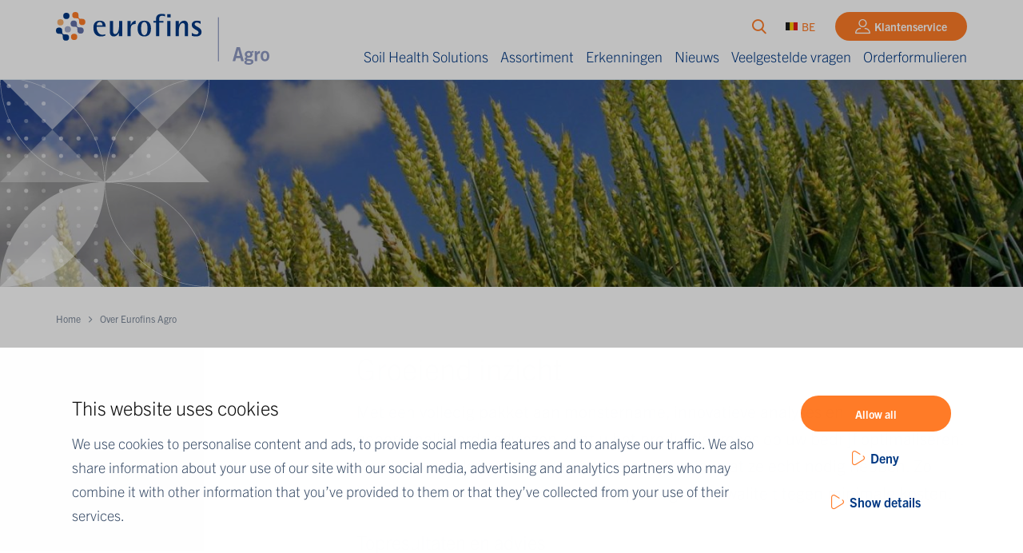

--- FILE ---
content_type: text/html; charset=UTF-8
request_url: https://www.eurofins-agro.com/nl-be/over-eurofins-agro
body_size: 6055
content:
<!DOCTYPE html>
<html lang="nl-be">
<head>
	    <title>Groeiend inzicht - Eurofins Agro</title>

    <meta charset="UTF-8">
    <meta name="viewport" content="width=device-width, initial-scale=1.0">

    <!-- Google Tag Manager --> 
<script>(function(w,d,s,l,i){w[l]=w[l]||[];w[l].push({'gtm.start': 
new Date().getTime(),event:'gtm.js'});var f=d.getElementsByTagName(s)[0], 
j=d.createElement(s),dl=l!='dataLayer'?'&l='+l:'';j.async=true;j.src= 
'https://www.googletagmanager.com/gtm.js?id='+i+dl;f.parentNode.insertBefore(j,f); 
})(window,document,'script','dataLayer','GTM-PG4V88P');</script> 
<!-- End Google Tag Manager --> 

<!-- Matomo Tag Manager -->
<script>
  var _mtm = window._mtm = window._mtm || [];
  _mtm.push({'mtm.startTime': (new Date().getTime()), 'event': 'mtm.Start'});
  (function() {
    var d=document, g=d.createElement('script'), s=d.getElementsByTagName('script')[0];
    g.async=true; g.src='https://cdn.matomo.cloud/eurofinsagro.matomo.cloud/container_MHlsx2xc.js'; s.parentNode.insertBefore(g,s);
  })();
</script>
<!-- End Matomo Tag Manager -->
    <meta name="robots" content="index,follow">
            <meta name="description" content="Met een compleet pakket van monstername, innovatieve analyses en heldere adviezen op maat kan je het productieproces op jouw bedrijf bijsturen. Zo krijgt jouw vee of het gewas exact dát wat ze echt nodig heeft. En ben jij verzekerd van een zo hoog mogelijke opbrengst en kwaliteit, tegen zo laag mogelijk kosten.">
    
    <!-- Schema.org markup for Google+ -->
<meta itemscope itemprop="name" itemtype="http://schema.org/Thing" content="Groeiend inzicht">
<meta itemscope itemprop="description" itemtype="http://schema.org/Thing" content="Met een compleet pakket van monstername, innovatieve analyses en heldere adviezen op maat kan je het productieproces op jouw bedrijf bijsturen. Zo krijgt jouw vee of het gewas exact dát wat ze echt nodig heeft. En ben jij verzekerd van een zo hoog mogelijke opbrengst en kwaliteit, tegen zo laag">

<!-- Twitter Card data -->
<meta name="twitter:card" content="summary">
<meta name="twitter:title" content="Groeiend inzicht">
<meta name="twitter:description" content="Met een compleet pakket van monstername, innovatieve analyses en heldere adviezen op maat kan je het productieproces op jouw bedrijf bijsturen. Zo krijgt jouw vee of het gewas exact dát wat ze echt nodig heeft. En ben jij verzekerd van een zo hoog mogelijke opbrengst en kwaliteit, tegen zo laag">

<!-- Open Graph data -->
    <meta property="fb:admins" content="162182868823683" />
<meta property="og:title" content="Groeiend inzicht" />
<meta property="og:type" content="article" />
    <meta property="og:url" content="https://www.eurofins-agro.com/nl-be/over-eurofins-agro" />
<meta property="og:description" content="Met een compleet pakket van monstername, innovatieve analyses en heldere adviezen op maat kan je het productieproces op jouw bedrijf bijsturen. Zo krijgt jouw vee of het gewas exact dát wat ze echt nodig heeft. En ben jij verzekerd van een zo hoog mogelijke opbrengst en kwaliteit, tegen zo laag" />
    <meta property="og:site_name" content="Eurofins Agro" />

            <link rel="canonical" href="https://www.eurofins-agro.com/nl-be/over-eurofins-agro">
            
    <!-- trade-gothic-next -->
    <!-- preconnect to Adobe typekit origins -->
    <link rel="preconnect" href="https://use.typekit.net" crossorigin>
    <link rel="preconnect" href="https://p.typekit.net" crossorigin>

    <!-- We use the full link to the CSS file in the rest of the tags -->
    <link rel="preload" as="style" href="https://use.typekit.net/soa2ibd.css">

    <link rel="stylesheet" href="https://use.typekit.net/soa2ibd.css" media="print" onload="this.media='all'">

    <noscript>
      <link rel="stylesheet" href="https://use.typekit.net/soa2ibd.css">
    </noscript>
    <!-- trade-gothic-next -->

    <link rel="stylesheet" href="/templates/css/global.css?version=3082aa40" type="text/css">
    <link rel="apple-touch-icon" sizes="180x180" href="/templates/img/favicons/apple-touch-icon.png">
    <link rel="icon" type="image/png" sizes="32x32" href="/templates/img/favicons/favicon-32x32.png">
    <link rel="icon" type="image/png" sizes="16x16" href="/templates/img/favicons/favicon-16x16.png">
    <link rel="manifest" href="/templates/img/favicons/site.webmanifest">
    <link rel="mask-icon" href="/templates/img/favicons/safari-pinned-tab.svg" color="#ff7b27">
    <meta name="msapplication-TileColor" content="#da532c">
    <meta name="theme-color" content="#ffffff">
    </head>

<body>
	<!-- Google Tag Manager (noscript) --> 
<noscript><iframe src=https://www.googletagmanager.com/ns.html?id=GTM-WF8HTCRJ 
height="0" width="0" style="display:none;visibility:hidden"></iframe></noscript> 
<!-- End Google Tag Manager (noscript) --> 	
	<header id="top">
		<div class="inner">
			<div class="mobile-triggers">
									<a href="/nl-be/" class="logo">
                                                    <img src="/templates/img/eurofins_agro.svg" alt="Eurofins Agro">
                        					</a>
				
				<div class="triggers">
					<label for="page-search-mobile" class="trigger-search"></label>
											<a href="/nl-be/klantenservice" class="portal-link-mobile" target="_blank"></a>
					
					<div id="trigger-menu-main">
						<button class="bars-cont" type="button">
							<span class="icon-bar"></span>
						</button>
					</div>
				</div>
			</div>
			<div class="menu-cont">
				<div class="main-nav-wrap">
					<div class="page-actions" id="search-box">
													<form action="/nl-be/zoeken" class="search-suggestions-cont">
    <div class="search-suggestions">
        <div class="form-field">
            <input type="search" id="page-search" name="q" class="search-field" data-results-container="results" placeholder="Zoek&hellip;">
            <button type="reset" class="btn-reset">Annuleren</button>
        </div>
        <div class="results" id="results">
            <div class="results-box">
            </div>
            <div class="submit-cont">
                <button type="submit" class="btn">Toon alle resultaten</button>
            </div>
        </div>
    </div>
</form>												<label for="page-search" class="trigger-search el-action"></label>
						<button class="el-action lang-switcher-btn trigger-modal-overlay" data-modal-overlay="language-switcher">
															<img class="lang-flag" loading="lazy" src="/templates/img/icons/flags/s/BE.svg">
														BE
						</button>
                        
																			<a href="/nl-be/klantenservice" class="btn portal-link" target="_blank">Klantenservice</a>
											</div>
					<nav id="menu-main">
                        <ul class="nav">
                                    <li class="el">
                        <a href="/nl-be/soil-health-solutions"                         title="Soil Health Solutions">
                            Soil Health Solutions
                        </a>
                    </li>
                                    <li class="el">
                        <a href="/nl-be/assortiment"                         title="Waar ben je naar op zoek?">
                            Assortiment
                        </a>
                    </li>
                                    <li class="el">
                        <a href="/nl-be/over-eurofins-agro/erkenningen"                         title="Erkenningen">
                            Erkenningen
                        </a>
                    </li>
                                    <li class="el">
                        <a href="/nl-be/artikelen"                         title="Artikelen &amp; Video's">
                            Nieuws
                        </a>
                    </li>
                                    <li class="el">
                        <a href="/nl-be/veelgestelde-vragen"                         title="Veelgestelde vragen">
                            Veelgestelde vragen
                        </a>
                    </li>
                                    <li class="el">
                        <a href="/nl-be/orderformulieren"                         title="Orderformulieren">
                            Orderformulieren
                        </a>
                    </li>
                            </ul>
            </nav>				</div>
				<div class="mobile-search">
											<form action="/nl-be/zoeken" class="search-suggestions-cont">
    <div class="search-suggestions">
        <div class="form-field">
            <input type="search" id="page-search-mobile" name="q" class="search-field" data-results-container="results-mobile" placeholder="Zoek&hellip;">
            <button type="reset" class="btn-reset">Annuleren</button>
        </div>
        <div class="results" id="results-mobile">
            <div class="results-box">
            </div>
            <div class="submit-cont" id="submit-cont-mobile">
                <button type="submit" class="btn">Toon alle resultaten</button>
            </div>
        </div>
    </div>
</form>									</div>
				<div class="bg-overlay"></div>
			</div>
            		</div>
	</header>
	<div class="modal-overlay state-language-switcher" data-modal-overlay="language-switcher">
    <div class="outer">
        <div class="inner">
            <div class="content-wrapper">
                <a href="#" class="logo">
                    <img src="/templates/img/eurofins_agro.svg" alt="Logo">
                </a>
                <h2 class="title">choose your country</h2>
                <div class="language-switcher">
                    <button type="button" class="trigger-dropdown-toggle">
                        <span class="label">Search…</span>
                    </button>
                    <ul class="languages-dropdown">
                                            <li class="lang ">
                                                            <a href="/en" id="en">
                                                                                        <span class="lang-flag i i-earth"></span>
                                                        <span>GLOBAL</span>
                            </a>
                        </li>
                                            <li class="lang ">
                                                            <a href="/de-at" id="de-at">
                                                                                        <img class="lang-flag" loading="lazy" src="/templates/img/icons/flags/s/AT.svg">
                                                        <span>AT</span>
                            </a>
                        </li>
                                            <li class="lang state-current">
                                                            <a href="/nl-be" id="nl-be">
                                                                                        <img class="lang-flag" loading="lazy" src="/templates/img/icons/flags/s/BE.svg">
                                                        <span>BE</span>
                            </a>
                        </li>
                                            <li class="lang ">
                                                            <a href="/bg-bg" id="bg-bg">
                                                                                        <img class="lang-flag" loading="lazy" src="/templates/img/icons/flags/s/BG.svg">
                                                        <span>BG</span>
                            </a>
                        </li>
                                            <li class="lang ">
                                                            <a href="/de-ch" id="de-ch">
                                                                                        <img class="lang-flag" loading="lazy" src="/templates/img/icons/flags/s/CH.svg">
                                                        <span>CH-DE</span>
                            </a>
                        </li>
                                            <li class="lang ">
                                                            <a href="https://www.eurofins-agro.com/en/dealers/suzhou-china" id="CN">
                                                                                        <img class="lang-flag" loading="lazy" src="/templates/img/icons/flags/s/CN.svg">
                                                        <span>CN</span>
                            </a>
                        </li>
                                            <li class="lang ">
                                                            <a href="/cz-cz" id="cz-cz">
                                                                                        <img class="lang-flag" loading="lazy" src="/templates/img/icons/flags/s/CZ.svg">
                                                        <span>CZ</span>
                            </a>
                        </li>
                                            <li class="lang ">
                                                            <a href="/de-de" id="de-de">
                                                                                        <img class="lang-flag" loading="lazy" src="/templates/img/icons/flags/s/DE.svg">
                                                        <span>DE</span>
                            </a>
                        </li>
                                            <li class="lang ">
                                                            <a href="/da-dk" id="da-dk">
                                                                                        <img class="lang-flag" loading="lazy" src="/templates/img/icons/flags/s/DK.svg">
                                                        <span>DK</span>
                            </a>
                        </li>
                                            <li class="lang ">
                                                            <a href="/et-ee" id="et-ee">
                                                                                        <img class="lang-flag" loading="lazy" src="/templates/img/icons/flags/s/EE.svg">
                                                        <span>EE</span>
                            </a>
                        </li>
                                            <li class="lang ">
                                                            <a href="/es" id="es">
                                                                                        <img class="lang-flag" loading="lazy" src="/templates/img/icons/flags/s/ES.svg">
                                                        <span>ES</span>
                            </a>
                        </li>
                                            <li class="lang ">
                                                            <a href="/fi" id="fi">
                                                                                        <img class="lang-flag" loading="lazy" src="/templates/img/icons/flags/s/FI.svg">
                                                        <span>FI</span>
                            </a>
                        </li>
                                            <li class="lang ">
                                                            <a href="/FR" id="FR">
                                                                                        <img class="lang-flag" loading="lazy" src="/templates/img/icons/flags/s/FR.svg">
                                                        <span>FR</span>
                            </a>
                        </li>
                                            <li class="lang ">
                                                            <a href="/hu" id="hu">
                                                                                        <img class="lang-flag" loading="lazy" src="/templates/img/icons/flags/s/HU.svg">
                                                        <span>HU</span>
                            </a>
                        </li>
                                            <li class="lang ">
                                                            <a href="/ga-ie" id="ga-ie">
                                                                                        <img class="lang-flag" loading="lazy" src="/templates/img/icons/flags/s/IE.svg">
                                                        <span>IE</span>
                            </a>
                        </li>
                                            <li class="lang ">
                                                            <a href="/lt-lt" id="lt-lt">
                                                                                        <img class="lang-flag" loading="lazy" src="/templates/img/icons/flags/s/LT.svg">
                                                        <span>LT</span>
                            </a>
                        </li>
                                            <li class="lang ">
                                                            <a href="/lv-lv" id="lv-lv">
                                                                                        <img class="lang-flag" loading="lazy" src="/templates/img/icons/flags/s/LV.svg">
                                                        <span>LV</span>
                            </a>
                        </li>
                                            <li class="lang ">
                                                            <a href="/nl-nl" id="nl-nl">
                                                                                        <img class="lang-flag" loading="lazy" src="/templates/img/icons/flags/s/NL.svg">
                                                        <span>NL</span>
                            </a>
                        </li>
                                            <li class="lang ">
                                                            <a href="/no" id="no">
                                                                                        <img class="lang-flag" loading="lazy" src="/templates/img/icons/flags/s/NO.svg">
                                                        <span>NO</span>
                            </a>
                        </li>
                                            <li class="lang ">
                                                            <a href="/pl-pl" id="pl-pl">
                                                                                        <img class="lang-flag" loading="lazy" src="/templates/img/icons/flags/s/PL.svg">
                                                        <span>PL</span>
                            </a>
                        </li>
                                            <li class="lang ">
                                                            <a href="https://www.eurofins-agro.com/en/dealers/carnaxide-portugal" id="PT">
                                                                                        <img class="lang-flag" loading="lazy" src="/templates/img/icons/flags/s/PT.svg">
                                                        <span>PT</span>
                            </a>
                        </li>
                                            <li class="lang ">
                                                            <a href="/ro" id="ro">
                                                                                        <img class="lang-flag" loading="lazy" src="/templates/img/icons/flags/s/RO.svg">
                                                        <span>RO</span>
                            </a>
                        </li>
                                            <li class="lang ">
                                                            <a href="/se" id="se">
                                                                                        <img class="lang-flag" loading="lazy" src="/templates/img/icons/flags/s/SE.svg">
                                                        <span>SE</span>
                            </a>
                        </li>
                                            <li class="lang ">
                                                            <a href="/sk-sk" id="sk-sk">
                                                                                        <img class="lang-flag" loading="lazy" src="/templates/img/icons/flags/s/SK.svg">
                                                        <span>SK</span>
                            </a>
                        </li>
                                            <li class="lang ">
                                                            <a href="https://www.eurofins-agro.com/en/dealers/izmir-turkey" id="TR">
                                                                                        <img class="lang-flag" loading="lazy" src="/templates/img/icons/flags/s/TR.svg">
                                                        <span>TR</span>
                            </a>
                        </li>
                                            <li class="lang ">
                                                            <a href="/en-gb" id="en-gb">
                                                                                        <img class="lang-flag" loading="lazy" src="/templates/img/icons/flags/s/GB-UKM.svg">
                                                        <span>UK</span>
                            </a>
                        </li>
                                            <li class="lang ">
                                                            <a href="https://www.eurofins-agro.com/en/dealers/ho-chi-minh-city-vietnam" id="VN">
                                                                                        <img class="lang-flag" loading="lazy" src="/templates/img/icons/flags/s/VN.svg">
                                                        <span>VN</span>
                            </a>
                        </li>
                                            <li class="lang ">
                                                            <a href="https://www.eurofins-agro.com/en/south-africa" id="za">
                                                                                        <img class="lang-flag" loading="lazy" src="/templates/img/icons/flags/s/ZA.svg">
                                                        <span>ZA</span>
                            </a>
                        </li>
                                        </ul>
                </div>
            </div>
            <button class="trigger-close-overlay"></button>
        </div>
    </div>
    <div class="backdrop"></div>
</div>			                                                    <div class="banner-top">
                        <a href="">
                                                        <picture class="flex-img state-odd overlay">
                                <source media="(min-width: 1600px)" srcset="/uploads/banners/banner_small_xlarge/1600x295/tarwe---blauwe-lucht.jpeg" />
                                <source media="(min-width: 1200px)" srcset="/uploads/banners/banner_small_large/1440x295/tarwe---blauwe-lucht.jpeg" />
                                <source media="(min-width: 1000px)" srcset="/uploads/banners/banner_small_medium/1440x350/tarwe---blauwe-lucht.jpeg" />
                                <source media="(min-width: 800px)" srcset="/uploads/banners/banner_small_small/900x200/tarwe---blauwe-lucht.jpeg" />
                                <source media="(min-width: 550px)" srcset="/uploads/banners/banner_small_xsmall/700x200/tarwe---blauwe-lucht.jpeg" />
                                <source media="(max-width: 550px)" srcset="/uploads/banners/banner_small_xxsmall/500x250/tarwe---blauwe-lucht.jpeg" />
                                <img src="/uploads/banners/banner_big_large/1440x428/tarwe---blauwe-lucht.jpeg" alt="">
                            </picture>
                                                                                </a>
                    </div>
                                
	<div class="breadcrumbs-section">
    <ol class="breadcrumbs">	
 	<li itemprop="itemListElement" itemscope itemtype="http://schema.org/ListItem">
        <a itemtype="http://schema.org/Thing" itemprop="item" href="/nl-be">
            <span itemprop="name">Home</span>
        </a>
        <meta itemprop="position" content="1" />
    </li>
						<li itemprop="itemListElement" itemscope itemtype="http://schema.org/ListItem">
				<a href="/nl-be/over-eurofins-agro" itemtype="http://schema.org/Thing" itemprop="item">
					<span itemprop="name">Over Eurofins Agro</span>
				</a>
				<meta itemprop="position" content="2" />
			</li>
			</ol>
</div>

<div class="primary-section state-odd">
    <div class="main-content state-narrow">
                     <h1>Groeiend inzicht</h1>
            <p class="intro">Met een volledig pakket aan monstername, innovatieve analyses en gepersonaliseerde adviezen kunt u het productieproces op uw bedrijf optimaliseren. Op die manier krijgen uw vee of gewassen precies wat ze echt nodig hebben. Zo bent u verzekerd van een maximale opbrengst en kwaliteit tegen minimale kosten.</p>

<h2>Topresultaten en advies</h2>

<p>Eurofins Agro staat klaar voor de ondernemer die met toewijding aan zijn bedrijf werkt en zich bewust is van zijn verantwoordelijkheid voor de omgeving. Daarbij horen de beste resultaten en adviezen. Samen staan we namelijk voor de enorme uitdaging om de wereld van gezond voedsel te voorzien zonder schade aan het milieu toe te brengen.</p>

<h2>Met trots werken aan groei</h2>

<p>Binnen een internationaal groeiende organisatie, met bijna 100 jaar aan ervaring, werken we aan producten en diensten die zowel praktisch als vernieuwend zijn. Ze zijn het resultaat van dagelijkse kennis uit het veld, ondersteund door wetenschappelijk onderzoek. Meer zekerheid kunnen we u niet bieden, maar wel meer inzicht, met uitzicht op groei. Groei waar u als ondernemer trots op kunt zijn.</p>

                                    </div>
            <div class="sidebar">
            			    <div class="sub-menu-widget">
        <div class="cont state-odd">
                        <h2 class="section-title">Menu</h2>
        <ul>
                            <li class="">
                    <a href="/nl-be/over-eurofins-agro/missie"                        title="Missie">
                        Missie
                    </a>
                </li>
                            <li class="">
                    <a href="/nl-be/over-eurofins-agro/visie"                        title="Visie">
                        Visie
                    </a>
                </li>
                            <li class="">
                    <a href="/nl-be/over-eurofins-agro/erkenningen"                        title="Erkenningen">
                        Erkenningen
                    </a>
                </li>
                            <li class="">
                    <a href="/nl-be/over-eurofins-agro/integriteitsverklaring"                        title="Integriteitsverklaring">
                        Integriteitsverklaring
                    </a>
                </li>
                    </ul>
            </div>
    </div>

	        </div>
    </div>			<div class="widget-icon">
	<div class="inner">
        		    <h2 class="title"> Wij helpen u graag met het verkrijgen van essentiële gegevens en het leggen van verbanden, zodat u inzicht krijgt in:</h2>
        		<div class="icons-cont">
                            <a href="/nl-be/voederwaarde" class="icon-wrap">
                    <div class="icon-picture">
                        <img src="/uploads/icons-widget/7Voederwaarde.svg" alt="">
                    </div>
                                            <p class="icon-title">Voederwaarde</p>
                                    </a>
                            <a href="/nl-be/bemesting" class="icon-wrap">
                    <div class="icon-picture">
                        <img src="/uploads/icons-widget/13Bemesting.svg" alt="">
                    </div>
                                            <p class="icon-title">Bemesting</p>
                                    </a>
                            <a href="/nl-be/gewasgezondheid" class="icon-wrap">
                    <div class="icon-picture">
                        <img src="/uploads/icons-widget/8Gewasgezondheid.svg" alt="">
                    </div>
                                            <p class="icon-title">Gewasgezondheid</p>
                                    </a>
                            <a href="/nl-be/plantgezondheid" class="icon-wrap">
                    <div class="icon-picture">
                        <img src="/uploads/icons-widget/11Microscoop.svg" alt="">
                    </div>
                                            <p class="icon-title">Plantgezondheid</p>
                                    </a>
            		</div>
	</div>
</div>
			<div class="blue-cta-bar state-alternative">
	<div class="overlay state-alternative">
		<div class="inner">
			<div class="row state-alternative">
				<div class="col state-alternative state-center">
					<h2 class="title state-alternative">Meewerken aan onze groei? </h2>
											<a href="https://careers.eurofins.com/nl/jobs?countryId=nl" class="link-btn state-secondary">Bekijk de actuele vacatures</a>
									</div>
									<div class="col img-col state-alternative">
					 								<picture>
								<source media="(min-width: 1198px)" srcset="/image.php?file=/uploads/cta-image-widget/collega_s/Handen_borend_565_x_381.jpg&width=250&signature=b53320eb" />
								<source media="(min-width: 1000px)" srcset="/image.php?file=/uploads/cta-image-widget/collega_s/Handen_borend_565_x_381.jpg&width=315&signature=7b969848" />
								<source media="(min-width: 900px)" srcset="/image.php?file=/uploads/cta-image-widget/collega_s/Handen_borend_565_x_381.jpg&width=450&signature=1476952d" />
								<source media="(min-width: 600px)" srcset="/image.php?file=/uploads/cta-image-widget/collega_s/Handen_borend_565_x_381.jpg&width=320&signature=079ca3b8" />
								<source media="(min-width: 500px)" srcset="/image.php?file=/uploads/cta-image-widget/collega_s/Handen_borend_565_x_381.jpg&width=250&signature=b53320eb" />
								<source media="(max-width: 500px)" srcset="/image.php?file=/uploads/cta-image-widget/collega_s/Handen_borend_565_x_381.jpg&width=470&signature=7354c5fc" />
								<img src="/image.php?file=/uploads/cta-image-widget/collega_s/Handen_borend_565_x_381.jpg&width=250&signature=b53320eb" alt="Meewerken aan onze groei? ">
							</picture>
											 								<picture>
								<source media="(min-width: 1198px)" srcset="/image.php?file=/uploads/cta-image-widget/collega_s/Pippetten_565_x_381.jpg&width=190&signature=0b4e3c50" />
								<source media="(min-width: 1000px)" srcset="/image.php?file=/uploads/cta-image-widget/collega_s/Pippetten_565_x_381.jpg&width=322&signature=5ebd7bea" />
								<source media="(min-width: 900px)" srcset="/image.php?file=/uploads/cta-image-widget/collega_s/Pippetten_565_x_381.jpg&width=290&signature=15a604e5" />
								<source media="(min-width: 600px)" srcset="/image.php?file=/uploads/cta-image-widget/collega_s/Pippetten_565_x_381.jpg&width=235&signature=af264912" />
								<source media="(min-width: 500px)" srcset="/image.php?file=/uploads/cta-image-widget/collega_s/Pippetten_565_x_381.jpg&width=190&signature=0b4e3c50" />
								<source media="(max-width: 500px)" srcset="/image.php?file=/uploads/cta-image-widget/collega_s/Pippetten_565_x_381.jpg&width=470&signature=34704fcd" />
								<img src="/image.php?file=/uploads/cta-image-widget/collega_s/Pippetten_565_x_381.jpg&width=190&signature=0b4e3c50" alt="Meewerken aan onze groei? ">
							</picture>
											 						</div>
							</div>
		</div>
	</div>
</div>
		<footer id="bottom">
	<div id="pre-bottom">
		<div class="inner">
			<div class="col logo-col">
									<a href="/nl-be" class="logo-wrap">
						<img src="/templates/img/footer.svg" alt="Eurofins Agro">
					</a>
							</div>
										<div class="col">
					<h2 class="section-title">Direct Naar</h2>
					<ul>
													<li>
								<a href="/nl-be/assortiment" title="Waar ben je naar op zoek?"><span>Assortiment</span></a>
							</li>
													<li>
								<a href="/nl-be/klantenservice" title="Neem contact op met klantenservice"><span>Klantenservice</span></a>
							</li>
													<li>
								<a href="/nl-be/machtigingsformulier" title="Machtigingsformulier"><span>Machtigingsformulier</span></a>
							</li>
													<li>
								<a href="/nl-be/soil-health-solutions/wetenschappelijke-onderbouwing" title="Wetenschappelijke onderbouwing"><span>Wetenschappelijke onderbouwing</span></a>
							</li>
											</ul>
				</div>
													<div class="col">
					<h2 class="section-title">Over Eurofins Agro</h2>
					<ul>
													<li>
								<a href="/nl-be/over-eurofins-agro" title="Groeiend inzicht"><span>Over Eurofins Agro</span></a>
							</li>
													<li>
								<a href="/nl-be/over-eurofins-agro/erkenningen" title="Erkenningen"><span>Erkenningen</span></a>
							</li>
													<li>
								<a href="/nl-be/over-eurofins-agro/algemene-voorwaarden" title="Algemene voorwaarden"><span>Algemene voorwaarden</span></a>
							</li>
													<li>
								<a href="/nl-be/over-eurofins-agro/privacy-statement" title="Privacy Statement"><span>Privacy Statement</span></a>
							</li>
													<li>
								<a href="/nl-be/over-eurofins-agro/integriteitsverklaring" title="Integriteitsverklaring"><span>Integriteitsverklaring</span></a>
							</li>
													<li>
								<a href="/nl-be/cookies" title="Cookies"><span>Cookies</span></a>
							</li>
													<li>
								<a href="/nl-be/over-eurofins-agro/disclaimer" title="Disclaimer"><span>Disclaimer</span></a>
							</li>
											</ul>
				</div>
										<div class="col">
					<h2 class="section-title">Meer Eurofins</h2>
					<ul>
													<li>
								<a href="https://www.eurofins.be/nl/" title="Eurofins België" target="_blank"><span>Eurofins België</span></a>
							</li>
													<li>
								<a href="https://www.eurofins.com/about-us" title="Eurofins Scientific" target="_blank"><span>Eurofins Scientific</span></a>
							</li>
													<li>
								<a href="https://www.eurofins.com/contact-us/group-directory-pdf/" title="Eurofins Scientific public group directory" target="_blank"><span>Eurofins Scientific public group directory</span></a>
							</li>
													<li>
								<a href="https://www.eurofins.com/contact-us/worldwide-interactive-map" title="Eurofins Worldwide map" target="_blank"><span>Eurofins Worldwide map</span></a>
							</li>
													<li>
								<a href="https://careers.eurofins.com/" title="Eurofins Careers" target="_blank"><span>Eurofins Careers</span></a>
							</li>
						
											</ul>
				</div>
					</div>
	</div>
	<div id="post-bottom" class="state-sub">
		<div class="inner">
			<div class="col">
				        		<div class="social-links">
					<p class="items">
																																																											</p>
				</div>
							</div>
						<div class="col">
							</div>
			<div class="col">
        		<p id="credits">
 				    <a href="https://www.steets.nl/?utm_source=eurofins-agro.com&utm_medium=referral&utm_campaign=footer-logo-steets" title="Strategie. Creatie. Code."><img src="https://static.steets.nl/steets/footer/steets-logo-zwart.svg" alt=""></a>
				</p>
			</div>
		</div>
	</div>
</footer>

    <script type="text/javascript" src="/cache/Locale/nl-be.js?version=3082aa40"></script>
			<script type="text/javascript">var jsdata = {"language":{"current_language":"nl-be"},"site":{"current_site":1},"default":{"recaptcha_key":"6LdeKsYZAAAAAM1ZY-87_Xp1nXcuPouI-whuYqgV","version_string":"?version=3082aa40"}};</script>
	    		<script type="text/javascript" src="/templates/js/minified.js?version=3082aa40"></script>
		<script async type="text/javascript" src="/templates/js/minified-async.js?version=3082aa40"></script>
    	
	</body>

</html>

--- FILE ---
content_type: image/svg+xml
request_url: https://www.eurofins-agro.com/templates/img/icons/flags/s/BE.svg
body_size: 153
content:
<svg width="16" height="12" viewBox="0 0 16 12" fill="none" xmlns="http://www.w3.org/2000/svg">
<g clip-path="url(#clip0_270_54966)">
<rect width="16" height="12" fill="white"/>
<path fill-rule="evenodd" clip-rule="evenodd" d="M5 0H10.5V12H5V0Z" fill="#FECA00"/>
<path fill-rule="evenodd" clip-rule="evenodd" d="M10.5 0H16V12H10.5V0Z" fill="#E31D1C"/>
<path fill-rule="evenodd" clip-rule="evenodd" d="M0 0H5.5V12H0V0Z" fill="#1D1D1D"/>
</g>
<defs>
<clipPath id="clip0_270_54966">
<rect width="16" height="12" fill="white"/>
</clipPath>
</defs>
</svg>


--- FILE ---
content_type: image/svg+xml
request_url: https://www.eurofins-agro.com/templates/img/dots-graphics1.svg
body_size: 5712
content:
<svg xmlns="http://www.w3.org/2000/svg" width="410.447" height="615.67" viewBox="0 0 410.447 615.67">
  <g id="Group_589" data-name="Group 589" transform="translate(-0.001)">
    <g id="Graphics" transform="translate(0.001 0)">
      <g id="Path_256" data-name="Path 256" transform="translate(0 65.223)" fill="none" stroke-miterlimit="10" opacity="0.5">
        <path d="M205.224,345.223C91.882,345.223,0,253.342,0,140,113.341,140,205.224,231.881,205.224,345.223Z" stroke="none"/>
        <path d="M 204.1522827148438 344.1512451171875 C 204.0821075439453 330.6572570800781 202.6885070800781 317.180419921875 200.0073089599609 304.0779113769531 C 197.3251190185547 290.9705505371094 193.3229217529297 278.0777282714844 188.1118927001953 265.7575378417969 C 182.9953460693359 253.6607971191406 176.6624298095703 241.993408203125 169.2890625 231.0794677734375 C 161.9855346679688 220.2689361572266 153.5979461669922 210.1031341552734 144.3592376708984 200.864501953125 C 135.1205596923828 191.6258544921875 124.9547348022461 183.2382965087891 114.144172668457 175.9348602294922 C 103.2302017211914 168.5615539550781 91.56281280517578 162.2286834716797 79.46609497070313 157.1122131347656 C 67.14598083496094 151.9012451171875 54.25320434570313 147.8990783691406 41.14592742919922 145.2169342041016 C 28.04352760314941 142.5357666015625 14.56682205200195 141.1421966552734 1.073017954826355 141.0720367431641 C 1.143188714981079 154.5659942626953 2.536760091781616 168.0428771972656 5.217926025390625 181.1453552246094 C 7.900064468383789 194.2527465820313 11.90223121643066 207.1455841064453 17.11320304870605 219.4657440185547 C 22.22967529296875 231.5624694824219 28.56253623962402 243.2298583984375 35.93584060668945 254.143798828125 C 43.23931503295898 264.954345703125 51.6268424987793 275.1201477050781 60.86548233032227 284.3587646484375 C 70.10414886474609 293.597412109375 80.26992797851563 301.9849548339844 91.08048248291016 309.2884216308594 C 101.9944229125977 316.6617126464844 113.6618118286133 322.9945678710938 125.7585678100586 328.1110534667969 C 138.0787048339844 333.322021484375 150.9715576171875 337.3241882324219 164.0789184570313 340.0063171386719 C 177.1814270019531 342.6875 190.6583099365234 344.0810546875 204.1522827148438 344.1512451171875 M 205.2242889404297 345.2232360839844 C 91.88240051269531 345.2232360839844 0.001009121420793235 253.3418884277344 0.001009121420793235 140.0000152587891 C 113.3414001464844 140.0000152587891 205.2242889404297 231.8813781738281 205.2242889404297 345.2232360839844 Z" stroke="none" fill="#fff"/>
      </g>
      <path id="Path_257" data-name="Path 257" d="M205.224,280C91.882,280,0,371.881,0,485.223,113.341,485.223,205.224,393.342,205.224,280Z" transform="translate(0 130.447)" fill="#fff" opacity="0.5"/>
      <g id="Path_258" data-name="Path 258" transform="translate(65.223 65.223)" fill="none" stroke-miterlimit="10" opacity="0.5">
        <path d="M140,345.223c113.34,0,205.223-91.881,205.223-205.223C231.882,140,140,231.881,140,345.223Z" stroke="none"/>
        <path d="M 141.0730438232422 344.1512451171875 C 154.5668487548828 344.0810546875 168.0435485839844 342.6875 181.1459503173828 340.0063171386719 C 194.2532196044922 337.3241882324219 207.14599609375 333.322021484375 219.4661102294922 328.1110534667969 C 231.5628356933594 322.9945678710938 243.2301940917969 316.6617126464844 254.1441650390625 309.2884216308594 C 264.9547119140625 301.9849548339844 275.1205444335938 293.597412109375 284.3592224121094 284.3587646484375 C 293.5979309082031 275.1201477050781 301.9855346679688 264.9543151855469 309.2890319824219 254.143798828125 C 316.6624145507813 243.2298583984375 322.9953308105469 231.5624694824219 328.1118774414063 219.4657135009766 C 333.3228759765625 207.1455535888672 337.3250732421875 194.2527160644531 340.0072937011719 181.1453552246094 C 342.6884765625 168.0428466796875 344.0820617675781 154.5659942626953 344.1522521972656 141.0720367431641 C 330.6582641601563 141.1421966552734 317.181396484375 142.5357666015625 304.0789184570313 145.2169342041016 C 290.9715270996094 147.8990783691406 278.0787048339844 151.9012451171875 265.7585144042969 157.1122131347656 C 253.6618041992188 162.2286834716797 241.9944152832031 168.5615539550781 231.0804748535156 175.9348602294922 C 220.2699127197266 183.2382965087891 210.1041412353516 191.6258544921875 200.8655090332031 200.864501953125 C 191.6268615722656 210.1031341552734 183.2393035888672 220.2689056396484 175.9358673095703 231.0794677734375 C 168.5625610351563 241.993408203125 162.2296905517578 253.6607971191406 157.1132202148438 265.7575073242188 C 151.9022521972656 278.0776977539063 147.9000854492188 290.9705200195313 145.2179412841797 304.0779113769531 C 142.5367736816406 317.1803894042969 141.1432037353516 330.6572570800781 141.0730438232422 344.1512451171875 M 140.0010223388672 345.2232360839844 C 140.0010223388672 231.8813781738281 231.8823852539063 140.0000152587891 345.2242431640625 140.0000152587891 C 345.2242431640625 253.3418884277344 253.3414154052734 345.2232360839844 140.0010223388672 345.2232360839844 Z" stroke="none" fill="#fff"/>
      </g>
      <g id="Path_259" data-name="Path 259" transform="translate(65.223)" fill="none" stroke-miterlimit="10" opacity="0.5">
        <path d="M140,205.223c113.34,0,205.223-91.881,205.223-205.223C231.882,0,140,91.881,140,205.223Z" stroke="none"/>
        <path d="M 141.0744323730469 204.1498718261719 C 154.5681304931641 204.0796966552734 168.0433502197266 202.6861267089844 181.1456756591797 200.0049896240234 C 194.2528686523438 197.3228607177734 207.1455230712891 193.3207397460938 219.4655914306641 188.1098022460938 C 231.5621948242188 182.9933624267578 243.2295074462891 176.6605224609375 254.1433868408203 169.2872772216797 C 264.953857421875 161.9838562011719 275.1195983886719 153.5963897705078 284.3582458496094 144.3578033447266 C 293.5968933105469 135.1191864013672 301.9844055175781 124.9534912109375 309.2878723144531 114.1430206298828 C 316.6611938476563 103.229133605957 322.9940795898438 91.56182861328125 328.1105651855469 79.46518707275391 C 333.3215942382813 67.14508056640625 337.3237609863281 54.25235366821289 340.0059204101563 41.14507675170898 C 342.6870727539063 28.04265213012695 344.0806884765625 14.56728267669678 344.1508483886719 1.073399424552917 C 330.6569519042969 1.143570184707642 317.1815795898438 2.537133455276489 304.0791931152344 5.21827220916748 C 290.9718933105469 7.900411128997803 278.0791625976563 11.90252208709717 265.7590942382813 17.11346626281738 C 253.6624450683594 22.22991180419922 241.9951171875 28.56271743774414 231.0812530517578 35.93599319458008 C 220.2707824707031 43.23938369750977 210.1050567626953 51.62688446044922 200.8664703369141 60.8654670715332 C 191.6278839111328 70.10404968261719 183.2404174804688 80.269775390625 175.9370269775391 91.08024597167969 C 168.5637512207031 101.9941024780273 162.2309417724609 113.6614379882813 157.114501953125 125.7580795288086 C 151.903564453125 138.0781555175781 147.9014434814453 150.9709167480469 145.2193145751953 164.0781860351563 C 142.5381622314453 177.1806182861328 141.1446075439453 190.6559906005859 141.0744323730469 204.1498718261719 M 140.0010223388672 205.2232666015625 C 140.0010223388672 91.88138580322266 231.8823852539063 -5.588107796938857e-06 345.2242431640625 -5.588107796938857e-06 C 345.2242431640625 113.3418807983398 253.3414154052734 205.2232666015625 140.0010223388672 205.2232666015625 Z" stroke="none" fill="#fff"/>
      </g>
      <g id="Group_489" data-name="Group 489" transform="translate(0 205.223)">
        <g id="Group_488" data-name="Group 488">
          <path id="Path_260" data-name="Path 260" d="M205.224,452.612,102.612,350,0,452.612Z" transform="translate(-0.001 -42.165)" fill="#fff" opacity="0.5"/>
          <path id="Path_261" data-name="Path 261" d="M205.224,140,102.612,242.612,0,140Z" transform="translate(-0.001 -140)" fill="#fff" opacity="0.5"/>
          <path id="Path_262" data-name="Path 262" d="M205.224,312.612,102.612,210,0,312.612Z" transform="translate(-0.001 -107.388)" fill="#fff" opacity="0.3"/>
          <path id="Path_263" data-name="Path 263" d="M345.223,312.612,242.612,210,140,312.612Z" transform="translate(65.222 -107.388)" fill="#fff" opacity="0.5"/>
          <path id="Path_264" data-name="Path 264" d="M345.223,140,242.612,242.612,140,140Z" transform="translate(65.222 -140)" fill="#fff" opacity="0.3"/>
        </g>
      </g>
      <g id="Path_265" data-name="Path 265" transform="translate(65.223 130.447)" fill="none" stroke-miterlimit="10" opacity="0.5">
        <path d="M140,280c0,113.342,91.881,205.223,205.223,205.223C345.224,371.881,253.341,280,140,280Z" stroke="none"/>
        <path d="M 141.0730285644531 281.072021484375 C 141.1432189941406 294.5660095214844 142.5367736816406 308.0428771972656 145.2179565429688 321.1453857421875 C 147.9000854492188 334.2527465820313 151.9022521972656 347.1455688476563 157.1132202148438 359.4657592773438 C 162.2297058105469 371.5625 168.5625610351563 383.2298889160156 175.9358520507813 394.1438293457031 C 183.2393188476563 404.9543762207031 191.6268615722656 415.1201477050781 200.8655090332031 424.3587951660156 C 210.1041259765625 433.5974426269531 220.2699279785156 441.9849853515625 231.0804748535156 449.2884521484375 C 241.9944152832031 456.6617431640625 253.6618041992188 462.9945983886719 265.758544921875 468.111083984375 C 278.0786743164063 473.3220520019531 290.9715270996094 477.32421875 304.0789184570313 480.00634765625 C 317.181396484375 482.6875305175781 330.6582641601563 484.0810852050781 344.1522216796875 484.1512756347656 C 344.0820922851563 470.6572875976563 342.6884765625 457.1804504394531 340.0072631835938 444.0779418945313 C 337.3250732421875 430.9705810546875 333.3228759765625 418.0777282714844 328.1118774414063 405.7575378417969 C 322.9953308105469 393.6608276367188 316.6624145507813 381.9934387207031 309.2890319824219 371.0794677734375 C 301.9855346679688 360.2689514160156 293.5979614257813 350.1031494140625 284.3592224121094 340.864501953125 C 275.1205444335938 331.6258544921875 264.9547119140625 323.2383422851563 254.1441650390625 315.9348449707031 C 243.2301940917969 308.5615539550781 231.5628356933594 302.2286987304688 219.4661254882813 297.1122131347656 C 207.14599609375 291.9012451171875 194.2532348632813 287.8990783691406 181.1459350585938 285.2169494628906 C 168.0435485839844 282.5357666015625 154.5668334960938 281.1422119140625 141.0730285644531 281.072021484375 M 140.0010375976563 280.0000305175781 C 253.3414154052734 280.0000305175781 345.2242431640625 371.8814086914063 345.2242431640625 485.2232666015625 C 231.8823852539063 485.2232666015625 140.0010375976563 393.3419189453125 140.0010375976563 280.0000305175781 Z" stroke="none" fill="#fff"/>
      </g>
    </g>
    <g id="Dots" transform="translate(0.001 0)">
      <g id="Group_498" data-name="Group 498" transform="translate(0 102.612)">
        <g id="Group_497" data-name="Group 497" transform="translate(13.151 13.151)">
          <g id="Group_492" data-name="Group 492" transform="translate(34.206)">
            <g id="Group_491" data-name="Group 491">
              <g id="Group_490" data-name="Group 490">
                <circle id="Ellipse_191" data-name="Ellipse 191" cx="3.951" cy="3.951" r="3.951" fill="#fff" opacity="0.5"/>
              </g>
            </g>
          </g>
          <g id="Group_495" data-name="Group 495">
            <g id="Group_493" data-name="Group 493">
              <circle id="Ellipse_192" data-name="Ellipse 192" cx="3.951" cy="3.951" r="3.951" fill="#fff" opacity="0.5"/>
            </g>
            <g id="Group_494" data-name="Group 494" transform="translate(0 34.199)">
              <circle id="Ellipse_193" data-name="Ellipse 193" cx="3.951" cy="3.951" r="3.951" fill="#fff" opacity="0.5"/>
            </g>
          </g>
          <circle id="Ellipse_194" data-name="Ellipse 194" cx="3.951" cy="3.951" r="3.951" transform="translate(68.411 34.199)" fill="#fff" opacity="0.5"/>
          <circle id="Ellipse_195" data-name="Ellipse 195" cx="3.951" cy="3.951" r="3.951" transform="translate(68.411)" fill="#fff" opacity="0.3"/>
          <g id="Group_496" data-name="Group 496" transform="translate(34.206 34.199)" opacity="0.3">
            <circle id="Ellipse_196" data-name="Ellipse 196" cx="3.951" cy="3.951" r="3.951" transform="translate(34.206 34.206)" fill="#fff"/>
            <circle id="Ellipse_197" data-name="Ellipse 197" cx="3.951" cy="3.951" r="3.951" fill="#fff"/>
            <circle id="Ellipse_198" data-name="Ellipse 198" cx="3.951" cy="3.951" r="3.951" transform="translate(0 34.206)" fill="#fff"/>
          </g>
          <circle id="Ellipse_199" data-name="Ellipse 199" cx="3.951" cy="3.951" r="3.951" transform="translate(0 68.405)" fill="#fff" opacity="0.3"/>
        </g>
        <rect id="Rectangle_198" data-name="Rectangle 198" width="102.612" height="102.612" fill="none"/>
      </g>
      <g id="Group_507" data-name="Group 507" transform="translate(102.612)">
        <g id="Group_506" data-name="Group 506" transform="translate(13.151 13.151)">
          <g id="Group_501" data-name="Group 501" transform="translate(34.206)">
            <g id="Group_500" data-name="Group 500">
              <g id="Group_499" data-name="Group 499">
                <circle id="Ellipse_200" data-name="Ellipse 200" cx="3.951" cy="3.951" r="3.951" fill="#fff" opacity="0.5"/>
              </g>
            </g>
          </g>
          <g id="Group_504" data-name="Group 504">
            <g id="Group_502" data-name="Group 502">
              <circle id="Ellipse_201" data-name="Ellipse 201" cx="3.951" cy="3.951" r="3.951" fill="#fff" opacity="0.5"/>
            </g>
            <g id="Group_503" data-name="Group 503" transform="translate(0 34.199)">
              <circle id="Ellipse_202" data-name="Ellipse 202" cx="3.951" cy="3.951" r="3.951" fill="#fff" opacity="0.5"/>
            </g>
          </g>
          <circle id="Ellipse_203" data-name="Ellipse 203" cx="3.951" cy="3.951" r="3.951" transform="translate(68.411 34.199)" fill="#fff" opacity="0.5"/>
          <circle id="Ellipse_204" data-name="Ellipse 204" cx="3.951" cy="3.951" r="3.951" transform="translate(68.411)" fill="#fff" opacity="0.3"/>
          <g id="Group_505" data-name="Group 505" transform="translate(34.206 34.199)" opacity="0.3">
            <circle id="Ellipse_205" data-name="Ellipse 205" cx="3.951" cy="3.951" r="3.951" transform="translate(34.206 34.206)" fill="#fff"/>
            <circle id="Ellipse_206" data-name="Ellipse 206" cx="3.951" cy="3.951" r="3.951" fill="#fff"/>
            <circle id="Ellipse_207" data-name="Ellipse 207" cx="3.951" cy="3.951" r="3.951" transform="translate(0 34.206)" fill="#fff"/>
          </g>
          <circle id="Ellipse_208" data-name="Ellipse 208" cx="3.951" cy="3.951" r="3.951" transform="translate(0 68.404)" fill="#fff" opacity="0.3"/>
        </g>
        <rect id="Rectangle_199" data-name="Rectangle 199" width="102.612" height="102.612" fill="none"/>
      </g>
      <g id="Group_516" data-name="Group 516" transform="translate(102.612 102.612)">
        <g id="Group_515" data-name="Group 515" transform="translate(13.151 13.151)">
          <g id="Group_510" data-name="Group 510" transform="translate(34.206)">
            <g id="Group_509" data-name="Group 509">
              <g id="Group_508" data-name="Group 508">
                <circle id="Ellipse_209" data-name="Ellipse 209" cx="3.951" cy="3.951" r="3.951" fill="#fff" opacity="0.5"/>
              </g>
            </g>
          </g>
          <g id="Group_513" data-name="Group 513">
            <g id="Group_511" data-name="Group 511">
              <circle id="Ellipse_210" data-name="Ellipse 210" cx="3.951" cy="3.951" r="3.951" fill="#fff" opacity="0.5"/>
            </g>
            <g id="Group_512" data-name="Group 512" transform="translate(0 34.199)">
              <circle id="Ellipse_211" data-name="Ellipse 211" cx="3.951" cy="3.951" r="3.951" fill="#fff" opacity="0.5"/>
            </g>
          </g>
          <circle id="Ellipse_212" data-name="Ellipse 212" cx="3.951" cy="3.951" r="3.951" transform="translate(68.411 34.199)" fill="#fff" opacity="0.5"/>
          <circle id="Ellipse_213" data-name="Ellipse 213" cx="3.951" cy="3.951" r="3.951" transform="translate(68.411)" fill="#fff" opacity="0.3"/>
          <g id="Group_514" data-name="Group 514" transform="translate(34.206 34.199)" opacity="0.3">
            <circle id="Ellipse_214" data-name="Ellipse 214" cx="3.951" cy="3.951" r="3.951" transform="translate(34.206 34.206)" fill="#fff"/>
            <circle id="Ellipse_215" data-name="Ellipse 215" cx="3.951" cy="3.951" r="3.951" fill="#fff"/>
            <circle id="Ellipse_216" data-name="Ellipse 216" cx="3.951" cy="3.951" r="3.951" transform="translate(0 34.206)" fill="#fff"/>
          </g>
          <circle id="Ellipse_217" data-name="Ellipse 217" cx="3.951" cy="3.951" r="3.951" transform="translate(0 68.404)" fill="#fff" opacity="0.3"/>
        </g>
        <rect id="Rectangle_200" data-name="Rectangle 200" width="102.612" height="102.612" fill="none"/>
      </g>
      <g id="Group_525" data-name="Group 525" transform="translate(0 307.835)">
        <g id="Group_524" data-name="Group 524" transform="translate(13.151 13.151)">
          <g id="Group_519" data-name="Group 519" transform="translate(34.206)">
            <g id="Group_518" data-name="Group 518">
              <g id="Group_517" data-name="Group 517">
                <circle id="Ellipse_218" data-name="Ellipse 218" cx="3.951" cy="3.951" r="3.951" fill="#fff" opacity="0.5"/>
              </g>
            </g>
          </g>
          <g id="Group_522" data-name="Group 522">
            <g id="Group_520" data-name="Group 520">
              <circle id="Ellipse_219" data-name="Ellipse 219" cx="3.951" cy="3.951" r="3.951" fill="#fff" opacity="0.5"/>
            </g>
            <g id="Group_521" data-name="Group 521" transform="translate(0 34.199)">
              <circle id="Ellipse_220" data-name="Ellipse 220" cx="3.951" cy="3.951" r="3.951" fill="#fff" opacity="0.5"/>
            </g>
          </g>
          <circle id="Ellipse_221" data-name="Ellipse 221" cx="3.951" cy="3.951" r="3.951" transform="translate(68.411 34.199)" fill="#fff" opacity="0.5"/>
          <circle id="Ellipse_222" data-name="Ellipse 222" cx="3.951" cy="3.951" r="3.951" transform="translate(68.411)" fill="#fff" opacity="0.3"/>
          <g id="Group_523" data-name="Group 523" transform="translate(34.206 34.199)" opacity="0.3">
            <circle id="Ellipse_223" data-name="Ellipse 223" cx="3.951" cy="3.951" r="3.951" transform="translate(34.206 34.206)" fill="#fff"/>
            <circle id="Ellipse_224" data-name="Ellipse 224" cx="3.951" cy="3.951" r="3.951" fill="#fff"/>
            <circle id="Ellipse_225" data-name="Ellipse 225" cx="3.951" cy="3.951" r="3.951" transform="translate(0 34.206)" fill="#fff"/>
          </g>
          <circle id="Ellipse_226" data-name="Ellipse 226" cx="3.951" cy="3.951" r="3.951" transform="translate(0 68.405)" fill="#fff" opacity="0.3"/>
        </g>
        <rect id="Rectangle_201" data-name="Rectangle 201" width="102.612" height="102.612" fill="none"/>
      </g>
      <g id="Group_534" data-name="Group 534" transform="translate(0 205.223)">
        <g id="Group_533" data-name="Group 533" transform="translate(13.151 13.151)">
          <g id="Group_528" data-name="Group 528" transform="translate(34.206)">
            <g id="Group_527" data-name="Group 527">
              <g id="Group_526" data-name="Group 526">
                <circle id="Ellipse_227" data-name="Ellipse 227" cx="3.951" cy="3.951" r="3.951" fill="#fff" opacity="0.5"/>
              </g>
            </g>
          </g>
          <g id="Group_531" data-name="Group 531">
            <g id="Group_529" data-name="Group 529">
              <circle id="Ellipse_228" data-name="Ellipse 228" cx="3.951" cy="3.951" r="3.951" fill="#fff" opacity="0.5"/>
            </g>
            <g id="Group_530" data-name="Group 530" transform="translate(0 34.199)">
              <circle id="Ellipse_229" data-name="Ellipse 229" cx="3.951" cy="3.951" r="3.951" fill="#fff" opacity="0.5"/>
            </g>
          </g>
          <circle id="Ellipse_230" data-name="Ellipse 230" cx="3.951" cy="3.951" r="3.951" transform="translate(68.411 34.199)" fill="#fff" opacity="0.5"/>
          <circle id="Ellipse_231" data-name="Ellipse 231" cx="3.951" cy="3.951" r="3.951" transform="translate(68.411)" fill="#fff" opacity="0.3"/>
          <g id="Group_532" data-name="Group 532" transform="translate(34.206 34.199)" opacity="0.3">
            <circle id="Ellipse_232" data-name="Ellipse 232" cx="3.951" cy="3.951" r="3.951" transform="translate(34.206 34.206)" fill="#fff"/>
            <circle id="Ellipse_233" data-name="Ellipse 233" cx="3.951" cy="3.951" r="3.951" fill="#fff"/>
            <circle id="Ellipse_234" data-name="Ellipse 234" cx="3.951" cy="3.951" r="3.951" transform="translate(0 34.206)" fill="#fff"/>
          </g>
          <circle id="Ellipse_235" data-name="Ellipse 235" cx="3.951" cy="3.951" r="3.951" transform="translate(0 68.405)" fill="#fff" opacity="0.3"/>
        </g>
        <rect id="Rectangle_202" data-name="Rectangle 202" width="102.612" height="102.612" fill="none"/>
      </g>
      <g id="Group_543" data-name="Group 543" transform="translate(102.612 307.835)">
        <g id="Group_542" data-name="Group 542" transform="translate(13.151 13.151)">
          <g id="Group_537" data-name="Group 537" transform="translate(34.206)">
            <g id="Group_536" data-name="Group 536">
              <g id="Group_535" data-name="Group 535">
                <circle id="Ellipse_236" data-name="Ellipse 236" cx="3.951" cy="3.951" r="3.951" fill="#fff" opacity="0.5"/>
              </g>
            </g>
          </g>
          <g id="Group_540" data-name="Group 540">
            <g id="Group_538" data-name="Group 538">
              <circle id="Ellipse_237" data-name="Ellipse 237" cx="3.951" cy="3.951" r="3.951" fill="#fff" opacity="0.5"/>
            </g>
            <g id="Group_539" data-name="Group 539" transform="translate(0 34.199)">
              <circle id="Ellipse_238" data-name="Ellipse 238" cx="3.951" cy="3.951" r="3.951" fill="#fff" opacity="0.5"/>
            </g>
          </g>
          <circle id="Ellipse_239" data-name="Ellipse 239" cx="3.951" cy="3.951" r="3.951" transform="translate(68.411 34.199)" fill="#fff" opacity="0.5"/>
          <circle id="Ellipse_240" data-name="Ellipse 240" cx="3.951" cy="3.951" r="3.951" transform="translate(68.411)" fill="#fff" opacity="0.3"/>
          <g id="Group_541" data-name="Group 541" transform="translate(34.206 34.199)" opacity="0.3">
            <circle id="Ellipse_241" data-name="Ellipse 241" cx="3.951" cy="3.951" r="3.951" transform="translate(34.206 34.206)" fill="#fff"/>
            <circle id="Ellipse_242" data-name="Ellipse 242" cx="3.951" cy="3.951" r="3.951" fill="#fff"/>
            <circle id="Ellipse_243" data-name="Ellipse 243" cx="3.951" cy="3.951" r="3.951" transform="translate(0 34.206)" fill="#fff"/>
          </g>
          <circle id="Ellipse_244" data-name="Ellipse 244" cx="3.951" cy="3.951" r="3.951" transform="translate(0 68.404)" fill="#fff" opacity="0.3"/>
        </g>
        <rect id="Rectangle_203" data-name="Rectangle 203" width="102.612" height="102.612" fill="none"/>
      </g>
      <g id="Group_552" data-name="Group 552" transform="translate(205.692 307.835)">
        <g id="Group_551" data-name="Group 551" transform="translate(13.151 13.151)">
          <g id="Group_546" data-name="Group 546" transform="translate(34.206)">
            <g id="Group_545" data-name="Group 545">
              <g id="Group_544" data-name="Group 544">
                <circle id="Ellipse_245" data-name="Ellipse 245" cx="3.951" cy="3.951" r="3.951" fill="#fff" opacity="0.5"/>
              </g>
            </g>
          </g>
          <g id="Group_549" data-name="Group 549">
            <g id="Group_547" data-name="Group 547">
              <circle id="Ellipse_246" data-name="Ellipse 246" cx="3.951" cy="3.951" r="3.951" fill="#fff" opacity="0.5"/>
            </g>
            <g id="Group_548" data-name="Group 548" transform="translate(0 34.199)">
              <circle id="Ellipse_247" data-name="Ellipse 247" cx="3.951" cy="3.951" r="3.951" fill="#fff" opacity="0.5"/>
            </g>
          </g>
          <circle id="Ellipse_248" data-name="Ellipse 248" cx="3.951" cy="3.951" r="3.951" transform="translate(68.411 34.199)" fill="#fff" opacity="0.5"/>
          <circle id="Ellipse_249" data-name="Ellipse 249" cx="3.951" cy="3.951" r="3.951" transform="translate(68.411)" fill="#fff" opacity="0.3"/>
          <g id="Group_550" data-name="Group 550" transform="translate(34.206 34.199)" opacity="0.3">
            <circle id="Ellipse_250" data-name="Ellipse 250" cx="3.951" cy="3.951" r="3.951" transform="translate(34.206 34.206)" fill="#fff"/>
            <circle id="Ellipse_251" data-name="Ellipse 251" cx="3.951" cy="3.951" r="3.951" fill="#fff"/>
            <circle id="Ellipse_252" data-name="Ellipse 252" cx="3.951" cy="3.951" r="3.951" transform="translate(0 34.206)" fill="#fff"/>
          </g>
          <circle id="Ellipse_253" data-name="Ellipse 253" cx="3.951" cy="3.951" r="3.951" transform="translate(0 68.404)" fill="#fff" opacity="0.3"/>
        </g>
        <rect id="Rectangle_204" data-name="Rectangle 204" width="102.612" height="102.612" fill="none"/>
      </g>
      <g id="Group_561" data-name="Group 561" transform="translate(0 513.058)">
        <g id="Group_560" data-name="Group 560" transform="translate(13.151 13.151)">
          <g id="Group_555" data-name="Group 555" transform="translate(34.206)">
            <g id="Group_554" data-name="Group 554">
              <g id="Group_553" data-name="Group 553">
                <circle id="Ellipse_254" data-name="Ellipse 254" cx="3.951" cy="3.951" r="3.951" fill="#fff" opacity="0.5"/>
              </g>
            </g>
          </g>
          <g id="Group_558" data-name="Group 558">
            <g id="Group_556" data-name="Group 556">
              <circle id="Ellipse_255" data-name="Ellipse 255" cx="3.951" cy="3.951" r="3.951" fill="#fff" opacity="0.5"/>
            </g>
            <g id="Group_557" data-name="Group 557" transform="translate(0 34.199)">
              <circle id="Ellipse_256" data-name="Ellipse 256" cx="3.951" cy="3.951" r="3.951" fill="#fff" opacity="0.5"/>
            </g>
          </g>
          <circle id="Ellipse_257" data-name="Ellipse 257" cx="3.951" cy="3.951" r="3.951" transform="translate(68.411 34.199)" fill="#fff" opacity="0.5"/>
          <circle id="Ellipse_258" data-name="Ellipse 258" cx="3.951" cy="3.951" r="3.951" transform="translate(68.411)" fill="#fff" opacity="0.3"/>
          <g id="Group_559" data-name="Group 559" transform="translate(34.206 34.199)" opacity="0.3">
            <circle id="Ellipse_259" data-name="Ellipse 259" cx="3.951" cy="3.951" r="3.951" transform="translate(34.206 34.206)" fill="#fff"/>
            <circle id="Ellipse_260" data-name="Ellipse 260" cx="3.951" cy="3.951" r="3.951" fill="#fff"/>
            <circle id="Ellipse_261" data-name="Ellipse 261" cx="3.951" cy="3.951" r="3.951" transform="translate(0 34.206)" fill="#fff"/>
          </g>
          <circle id="Ellipse_262" data-name="Ellipse 262" cx="3.951" cy="3.951" r="3.951" transform="translate(0 68.404)" fill="#fff" opacity="0.3"/>
        </g>
        <rect id="Rectangle_205" data-name="Rectangle 205" width="102.612" height="102.612" fill="none"/>
      </g>
      <g id="Group_570" data-name="Group 570" transform="translate(0 410.447)">
        <g id="Group_569" data-name="Group 569" transform="translate(13.151 13.151)">
          <g id="Group_564" data-name="Group 564" transform="translate(34.206)">
            <g id="Group_563" data-name="Group 563">
              <g id="Group_562" data-name="Group 562">
                <circle id="Ellipse_263" data-name="Ellipse 263" cx="3.951" cy="3.951" r="3.951" fill="#fff" opacity="0.5"/>
              </g>
            </g>
          </g>
          <g id="Group_567" data-name="Group 567">
            <g id="Group_565" data-name="Group 565">
              <circle id="Ellipse_264" data-name="Ellipse 264" cx="3.951" cy="3.951" r="3.951" fill="#fff" opacity="0.5"/>
            </g>
            <g id="Group_566" data-name="Group 566" transform="translate(0 34.199)">
              <circle id="Ellipse_265" data-name="Ellipse 265" cx="3.951" cy="3.951" r="3.951" fill="#fff" opacity="0.5"/>
            </g>
          </g>
          <circle id="Ellipse_266" data-name="Ellipse 266" cx="3.951" cy="3.951" r="3.951" transform="translate(68.411 34.199)" fill="#fff" opacity="0.5"/>
          <circle id="Ellipse_267" data-name="Ellipse 267" cx="3.951" cy="3.951" r="3.951" transform="translate(68.411)" fill="#fff" opacity="0.3"/>
          <g id="Group_568" data-name="Group 568" transform="translate(34.206 34.199)" opacity="0.3">
            <circle id="Ellipse_268" data-name="Ellipse 268" cx="3.951" cy="3.951" r="3.951" transform="translate(34.206 34.206)" fill="#fff"/>
            <circle id="Ellipse_269" data-name="Ellipse 269" cx="3.951" cy="3.951" r="3.951" fill="#fff"/>
            <circle id="Ellipse_270" data-name="Ellipse 270" cx="3.951" cy="3.951" r="3.951" transform="translate(0 34.206)" fill="#fff"/>
          </g>
          <circle id="Ellipse_271" data-name="Ellipse 271" cx="3.951" cy="3.951" r="3.951" transform="translate(0 68.404)" fill="#fff" opacity="0.3"/>
        </g>
        <rect id="Rectangle_206" data-name="Rectangle 206" width="102.612" height="102.612" fill="none"/>
      </g>
      <g id="Group_579" data-name="Group 579" transform="translate(102.612 410.447)">
        <g id="Group_578" data-name="Group 578" transform="translate(13.151 13.151)">
          <g id="Group_573" data-name="Group 573" transform="translate(34.206)">
            <g id="Group_572" data-name="Group 572">
              <g id="Group_571" data-name="Group 571">
                <circle id="Ellipse_272" data-name="Ellipse 272" cx="3.951" cy="3.951" r="3.951" fill="#fff" opacity="0.5"/>
              </g>
            </g>
          </g>
          <g id="Group_576" data-name="Group 576">
            <g id="Group_574" data-name="Group 574">
              <circle id="Ellipse_273" data-name="Ellipse 273" cx="3.951" cy="3.951" r="3.951" fill="#fff" opacity="0.5"/>
            </g>
            <g id="Group_575" data-name="Group 575" transform="translate(0 34.199)">
              <circle id="Ellipse_274" data-name="Ellipse 274" cx="3.951" cy="3.951" r="3.951" fill="#fff" opacity="0.5"/>
            </g>
          </g>
          <circle id="Ellipse_275" data-name="Ellipse 275" cx="3.951" cy="3.951" r="3.951" transform="translate(68.411 34.199)" fill="#fff" opacity="0.5"/>
          <circle id="Ellipse_276" data-name="Ellipse 276" cx="3.951" cy="3.951" r="3.951" transform="translate(68.411)" fill="#fff" opacity="0.3"/>
          <g id="Group_577" data-name="Group 577" transform="translate(34.206 34.199)" opacity="0.3">
            <circle id="Ellipse_277" data-name="Ellipse 277" cx="3.951" cy="3.951" r="3.951" transform="translate(34.206 34.206)" fill="#fff"/>
            <circle id="Ellipse_278" data-name="Ellipse 278" cx="3.951" cy="3.951" r="3.951" fill="#fff"/>
            <circle id="Ellipse_279" data-name="Ellipse 279" cx="3.951" cy="3.951" r="3.951" transform="translate(0 34.206)" fill="#fff"/>
          </g>
          <circle id="Ellipse_280" data-name="Ellipse 280" cx="3.951" cy="3.951" r="3.951" transform="translate(0 68.404)" fill="#fff" opacity="0.3"/>
        </g>
        <rect id="Rectangle_207" data-name="Rectangle 207" width="102.612" height="102.612" fill="none"/>
      </g>
      <g id="Group_588" data-name="Group 588" transform="translate(102.612 513.058)">
        <g id="Group_587" data-name="Group 587" transform="translate(13.151 13.151)">
          <g id="Group_582" data-name="Group 582" transform="translate(34.206)">
            <g id="Group_581" data-name="Group 581">
              <g id="Group_580" data-name="Group 580">
                <circle id="Ellipse_281" data-name="Ellipse 281" cx="3.951" cy="3.951" r="3.951" fill="#fff" opacity="0.5"/>
              </g>
            </g>
          </g>
          <g id="Group_585" data-name="Group 585">
            <g id="Group_583" data-name="Group 583">
              <circle id="Ellipse_282" data-name="Ellipse 282" cx="3.951" cy="3.951" r="3.951" fill="#fff" opacity="0.5"/>
            </g>
            <g id="Group_584" data-name="Group 584" transform="translate(0 34.199)">
              <circle id="Ellipse_283" data-name="Ellipse 283" cx="3.951" cy="3.951" r="3.951" fill="#fff" opacity="0.5"/>
            </g>
          </g>
          <circle id="Ellipse_284" data-name="Ellipse 284" cx="3.951" cy="3.951" r="3.951" transform="translate(68.411 34.199)" fill="#fff" opacity="0.5"/>
          <circle id="Ellipse_285" data-name="Ellipse 285" cx="3.951" cy="3.951" r="3.951" transform="translate(68.411)" fill="#fff" opacity="0.3"/>
          <g id="Group_586" data-name="Group 586" transform="translate(34.206 34.199)" opacity="0.3">
            <circle id="Ellipse_286" data-name="Ellipse 286" cx="3.951" cy="3.951" r="3.951" transform="translate(34.206 34.206)" fill="#fff"/>
            <circle id="Ellipse_287" data-name="Ellipse 287" cx="3.951" cy="3.951" r="3.951" fill="#fff"/>
            <circle id="Ellipse_288" data-name="Ellipse 288" cx="3.951" cy="3.951" r="3.951" transform="translate(0 34.206)" fill="#fff"/>
          </g>
          <circle id="Ellipse_289" data-name="Ellipse 289" cx="3.951" cy="3.951" r="3.951" transform="translate(0 68.405)" fill="#fff" opacity="0.3"/>
        </g>
        <rect id="Rectangle_208" data-name="Rectangle 208" width="102.612" height="102.612" fill="none"/>
      </g>
    </g>
  </g>
</svg>


--- FILE ---
content_type: image/svg+xml
request_url: https://www.eurofins-agro.com/uploads/icons-widget/7Voederwaarde.svg
body_size: 1270
content:
<?xml version="1.0" encoding="utf-8"?>
<!-- Generator: Adobe Illustrator 23.0.2, SVG Export Plug-In . SVG Version: 6.00 Build 0)  -->
<svg version="1.1" id="Layer_1" xmlns="http://www.w3.org/2000/svg" xmlns:xlink="http://www.w3.org/1999/xlink" x="0px" y="0px"
	 viewBox="0 0 72 35" style="enable-background:new 0 0 72 35;" xml:space="preserve">
<style type="text/css">
	.st0{fill:none;}
	.st1{fill:#003883;}
	.st2{fill:#99A3C6;}
	.st3{fill:#FFFFFF;}
	.st4{fill:#EE7D11;}
</style>
<title>Artboard 8 copy 7</title>
<path class="st0" d="M23.2,33.1L23.2,33.1z"/>
<polygon class="st1" points="64.7,12.9 65.6,7.8 65.6,7.8 64.7,12.9 "/>
<path class="st1" d="M20,3l2.4-0.5l0,0L20,3c-0.7,0.2-1.3,0.6-1.7,1.3l-5.1,9.6l0,0l5.1-9.6C18.6,3.6,19.3,3.1,20,3z"/>
<path class="st0" d="M52.1,34.2h-0.3C51.9,34.2,52,34.2,52.1,34.2z"/>
<path class="st2" d="M71.9,16.1L67.4,1.6C67.1,0.6,66.2,0,65.2,0H34.6c-0.2,0-0.4,0-0.6,0.1L22.4,2.5l1.5,1.4c0.4,0.4,0.6,1,0.3,1.6
	c-0.8,2-2.7,6.4-2.8,7c-0.1,0.8-8.2,1.4-8.2,1.4L8.9,22l-2,1.6c-0.2,0.1-0.2,0.3-0.1,0.5c0.1,0.1,0.2,0.1,0.3,0.1h1.8v5.2h7.3
	l7.1-8.7v12.4c0,0.4,0.1,1.1,0.5,1.1H24c0.6,0,1.2-0.4,1.3-1.1l2.9-12.6H31v12.3c0,0.6,0.4,1.2,1,1.3c0.7,0.2,1.4-0.3,1.5-0.9
	c0,0,0-0.1,0-0.2c0.3-2.8,1.2-10,1.5-12.5l0,0l-1.3-2.9c-0.4-0.8-0.1-1.8,0.7-2.2l7.5-4c0.5-0.2,1-0.2,1.5,0l6.7,3.3
	c0.8,0.4,1.1,1.3,0.8,2.1l-1.5,3.6l0,0l4.5,3.6l-2.9,8c-0.2,0.6-0.5,2,0.7,2h0.3c0.4,0,1-0.3,1.7-1.7l4.2-8.4h2.2l3.1,9.1
	c0.1,0.4,0.5,0.7,0.9,0.8c0.6,0.2,1.3-0.2,1.5-0.9c0-0.1,0-0.2,0-0.3V21.3c0-0.2,0-0.3-0.1-0.4L64,18.3c-0.1-0.2-0.2-0.5-0.1-0.8
	l0.8-4.7L59,15.1c-0.7,0.3-1.4,0.1-1.9-0.5l-6.3-7.1c-0.4-0.5-0.5-1.2-0.3-1.8L53.2,0h6.9l5.5,7.8l0.6-3.3l3.3,12.3
	c0.2,0.6,0.7,1,1.2,1c0.7,0,1.3-0.6,1.3-1.3C72,16.4,72,16.2,71.9,16.1z M42.1,3.6c0,0.6-0.3,1.1-0.8,1.4l-4.5,3.1
	c-0.4,0.3-1,0.4-1.5,0.2l-4.2-1.4c-0.5-0.2-0.9-0.5-1-1l-1.9-4.6L34,0.1C34.2,0,34.4,0,34.6,0h7.5L42.1,3.6z"/>
<path class="st1" d="M34,0.1l-5.9,1.3L30,6c0.2,0.5,0.6,0.8,1,1l4.2,1.3c0.5,0.2,1.1,0.1,1.5-0.2L41.3,5c0.5-0.3,0.7-0.9,0.8-1.4V0
	h-7.5C34.4,0,34.2,0,34,0.1z"/>
<path class="st1" d="M53.2,0l-2.6,5.7c-0.3,0.6-0.2,1.3,0.3,1.9l6.3,7.1c0.5,0.5,1.2,0.7,1.9,0.5l5.6-2.2l0.9-5.2L60.2,0H53.2z"/>
<path class="st1" d="M51,17c0.3-0.8,0-1.7-0.8-2.1l-6.7-3.3c-0.5-0.2-1-0.2-1.5,0l-7.5,4c-0.8,0.4-1.1,1.4-0.7,2.2l1.3,2.9h14.4
	L51,17z"/>
<path class="st1" d="M21.4,12.5c0.1-0.6,2-5.1,2.8-7c0.2-0.6,0.1-1.2-0.3-1.6l-1.5-1.4L20,3c-0.7,0.2-1.3,0.6-1.7,1.3l-5.1,9.6
	C13.2,13.9,21.3,13.2,21.4,12.5z"/>
<path class="st3" d="M17.7,34.2c1,0,1.8-0.8,1.8-1.7c0,0,0,0,0,0v-3.6H0.8v3.6c0,1,0.8,1.8,1.8,1.8c0,0,0,0,0.1,0"/>
<path class="st4" d="M17.7,35c-0.4,0-0.8-0.3-0.8-0.8s0.3-0.8,0.8-0.8c0.6,0,1-0.4,1-1v-2.9H1.5v2.9c0,0.6,0.4,1,1,1
	c0.4,0,0.8,0.3,0.8,0.8S2.9,35,2.5,35C1.1,35,0,33.8,0,32.5v-3.6c0-0.4,0.3-0.8,0.8-0.8h18.7c0.4,0,0.8,0.3,0.8,0.8v3.6
	C20.2,33.9,19,35,17.7,35z"/>
<circle class="st3" cx="11.7" cy="25.4" r="0.8"/>
<path class="st4" d="M17.7,35H2.6c-0.4,0-0.8-0.3-0.8-0.8s0.3-0.8,0.8-0.8h15.1c0.4,0,0.8,0.3,0.8,0.8S18.1,35,17.7,35z"/>
</svg>


--- FILE ---
content_type: image/svg+xml
request_url: https://www.eurofins-agro.com/templates/img/dots-graphics2.svg
body_size: 2017
content:
<svg xmlns="http://www.w3.org/2000/svg" width="526" height="526" viewBox="0 0 526 526">
  <g id="Group_712" data-name="Group 712" transform="translate(-0.001)">
    <path id="Path_240" data-name="Path 240" d="M175.334,315.333A175.333,175.333,0,0,1,0,140,175.334,175.334,0,0,1,175.334,315.333Z" transform="translate(0 35.333)" fill="#ee7d11"/>
    <path id="Path_241" data-name="Path 241" d="M175.334,280A175.333,175.333,0,0,0,0,455.333,175.334,175.334,0,0,0,175.334,280Z" transform="translate(0 70.667)" fill="#ee7d11"/>
    <path id="Path_242" data-name="Path 242" d="M140,315.333A175.334,175.334,0,0,0,315.334,140,175.333,175.333,0,0,0,140,315.333Z" transform="translate(35.333 35.333)" fill="#f5ac7a"/>
    <path id="Path_243" data-name="Path 243" d="M140,175.333A175.334,175.334,0,0,0,315.334,0,175.333,175.333,0,0,0,140,175.333Z" transform="translate(35.333 0)" fill="#ee7d11"/>
    <path id="Path_244" data-name="Path 244" d="M175.334,175.333A175.333,175.333,0,0,1,0,0,175.334,175.334,0,0,1,175.334,175.333Z" transform="translate(0 0)" fill="#f5ac7a"/>
    <g id="Group_443" data-name="Group 443" transform="translate(0.001 175.333)">
      <g id="Group_442" data-name="Group 442">
        <path id="Path_245" data-name="Path 245" d="M315.334,437.667,227.667,350,140,437.667Z" transform="translate(35.333 -87)" fill="#7f8cb7"/>
        <path id="Path_246" data-name="Path 246" d="M455.334,437.667,367.667,350,280,437.667Z" transform="translate(70.666 -87)" fill="#7f8cb7"/>
        <path id="Path_247" data-name="Path 247" d="M455.334,280l-87.667,87.667L280,280Z" transform="translate(70.666 -104.667)" fill="#7f8cb7"/>
        <path id="Path_248" data-name="Path 248" d="M175.334,140,87.667,227.667,0,140Z" transform="translate(-0.001 -140)" fill="#7f8cb7"/>
        <path id="Path_249" data-name="Path 249" d="M175.334,297.667,87.667,210,0,297.667Z" transform="translate(-0.001 -122.333)" fill="#7f8cb7"/>
        <path id="Path_250" data-name="Path 250" d="M315.333,297.667,227.667,210,140,297.667Z" transform="translate(35.333 -122.333)" fill="#99a3c6"/>
        <path id="Path_251" data-name="Path 251" d="M315.333,140l-87.667,87.667L140,140Z" transform="translate(35.333 -140)" fill="#4d5f9b"/>
        <path id="Path_252" data-name="Path 252" d="M455.334,140l-87.667,87.667L280,140Z" transform="translate(70.666 -140)" fill="#4d5f9b"/>
      </g>
    </g>
    <path id="Path_253" data-name="Path 253" d="M140,280A175.333,175.333,0,0,0,315.334,455.333,175.334,175.334,0,0,0,140,280Z" transform="translate(35.333 70.667)" fill="#ee7d11"/>
    <g id="Group_483" data-name="Group 483" transform="translate(0.001 0)">
      <g id="Group_446" data-name="Group 446" transform="translate(0 87.667)">
        <g id="Group_445" data-name="Group 445" transform="translate(11.236 11.236)">
          <circle id="Ellipse_104" data-name="Ellipse 104" cx="3.375" cy="3.375" r="3.375" transform="translate(29.224 0.067)" fill="#4d5f9b"/>
          <circle id="Ellipse_105" data-name="Ellipse 105" cx="3.375" cy="3.375" r="3.375" transform="translate(0 0.067)" fill="#4d5f9b"/>
          <circle id="Ellipse_106" data-name="Ellipse 106" cx="3.375" cy="3.375" r="3.375" transform="translate(0 29.218)" fill="#4d5f9b"/>
          <circle id="Ellipse_107" data-name="Ellipse 107" cx="3.375" cy="3.375" r="3.375" transform="translate(58.447 29.285)" fill="#4d5f9b"/>
          <circle id="Ellipse_108" data-name="Ellipse 108" cx="3.375" cy="3.375" r="3.375" transform="translate(58.447)" fill="#7f8cb7"/>
          <g id="Group_444" data-name="Group 444" transform="translate(29.224 29.218)">
            <circle id="Ellipse_109" data-name="Ellipse 109" cx="3.375" cy="3.375" r="3.375" transform="translate(29.224 29.224)" fill="#7f8cb7"/>
            <circle id="Ellipse_110" data-name="Ellipse 110" cx="3.375" cy="3.375" r="3.375" fill="#7f8cb7"/>
            <circle id="Ellipse_111" data-name="Ellipse 111" cx="3.375" cy="3.375" r="3.375" transform="translate(0 29.224)" fill="#7f8cb7"/>
          </g>
          <circle id="Ellipse_112" data-name="Ellipse 112" cx="3.375" cy="3.375" r="3.375" transform="translate(0 58.442)" fill="#7f8cb7"/>
        </g>
        <rect id="Rectangle_186" data-name="Rectangle 186" width="87.667" height="87.667" fill="none"/>
      </g>
      <g id="Group_447" data-name="Group 447" transform="translate(87.667)">
        <rect id="Rectangle_187" data-name="Rectangle 187" width="87.667" height="87.667" fill="none"/>
      </g>
      <g id="Group_453" data-name="Group 453" transform="translate(87.667 87.667)">
        <g id="Group_452" data-name="Group 452" transform="translate(11.236 11.236)">
          <g id="Group_450" data-name="Group 450" transform="translate(29.224 0.001)">
            <g id="Group_449" data-name="Group 449">
              <g id="Group_448" data-name="Group 448">
                <path id="Path_254" data-name="Path 254" d="M105.682,85.722a3.318,3.318,0,0,1-3.375-3.309,3.432,3.432,0,0,1,3.375-3.442,3.375,3.375,0,0,1,0,6.75Z" transform="translate(-102.307 -78.972)" fill="#4d5f9b"/>
              </g>
            </g>
          </g>
          <circle id="Ellipse_113" data-name="Ellipse 113" cx="3.375" cy="3.375" r="3.375" transform="translate(58.447 29.285)" fill="#4d5f9b"/>
          <circle id="Ellipse_114" data-name="Ellipse 114" cx="3.375" cy="3.375" r="3.375" transform="translate(58.447)" fill="#7f8cb7"/>
          <g id="Group_451" data-name="Group 451" transform="translate(29.224 29.218)">
            <circle id="Ellipse_115" data-name="Ellipse 115" cx="3.375" cy="3.375" r="3.375" transform="translate(29.224 29.224)" fill="#7f8cb7"/>
            <circle id="Ellipse_116" data-name="Ellipse 116" cx="3.375" cy="3.375" r="3.375" fill="#7f8cb7"/>
            <circle id="Ellipse_117" data-name="Ellipse 117" cx="3.375" cy="3.375" r="3.375" transform="translate(0 29.224)" fill="#7f8cb7"/>
          </g>
          <circle id="Ellipse_118" data-name="Ellipse 118" cx="3.375" cy="3.375" r="3.375" transform="translate(0 58.442)" fill="#7f8cb7"/>
        </g>
        <rect id="Rectangle_188" data-name="Rectangle 188" width="87.667" height="87.667" fill="none"/>
      </g>
      <g id="Group_456" data-name="Group 456" transform="translate(0 263)">
        <g id="Group_455" data-name="Group 455" transform="translate(11.236 11.236)">
          <circle id="Ellipse_119" data-name="Ellipse 119" cx="3.375" cy="3.375" r="3.375" transform="translate(29.224)" fill="#4d5f9b"/>
          <circle id="Ellipse_120" data-name="Ellipse 120" cx="3.375" cy="3.375" r="3.375" fill="#4d5f9b"/>
          <circle id="Ellipse_121" data-name="Ellipse 121" cx="3.375" cy="3.375" r="3.375" transform="translate(0 29.218)" fill="#4d5f9b"/>
          <circle id="Ellipse_122" data-name="Ellipse 122" cx="3.375" cy="3.375" r="3.375" transform="translate(58.447 29.218)" fill="#4d5f9b"/>
          <circle id="Ellipse_123" data-name="Ellipse 123" cx="3.375" cy="3.375" r="3.375" transform="translate(58.447)" fill="#7f8cb7"/>
          <g id="Group_454" data-name="Group 454" transform="translate(29.224 29.218)">
            <circle id="Ellipse_124" data-name="Ellipse 124" cx="3.375" cy="3.375" r="3.375" transform="translate(29.224 29.224)" fill="#7f8cb7"/>
            <circle id="Ellipse_125" data-name="Ellipse 125" cx="3.375" cy="3.375" r="3.375" fill="#7f8cb7"/>
            <circle id="Ellipse_126" data-name="Ellipse 126" cx="3.375" cy="3.375" r="3.375" transform="translate(0 29.224)" fill="#7f8cb7"/>
          </g>
          <circle id="Ellipse_127" data-name="Ellipse 127" cx="3.375" cy="3.375" r="3.375" transform="translate(0 58.442)" fill="#7f8cb7"/>
        </g>
        <rect id="Rectangle_189" data-name="Rectangle 189" width="87.667" height="87.667" fill="none"/>
      </g>
      <g id="Group_459" data-name="Group 459" transform="translate(0 175.333)">
        <g id="Group_458" data-name="Group 458" transform="translate(11.236 11.236)">
          <circle id="Ellipse_128" data-name="Ellipse 128" cx="3.375" cy="3.375" r="3.375" transform="translate(29.224)" fill="#4d5f9b"/>
          <circle id="Ellipse_129" data-name="Ellipse 129" cx="3.375" cy="3.375" r="3.375" fill="#4d5f9b"/>
          <circle id="Ellipse_130" data-name="Ellipse 130" cx="3.375" cy="3.375" r="3.375" transform="translate(0 29.218)" fill="#4d5f9b"/>
          <circle id="Ellipse_131" data-name="Ellipse 131" cx="3.375" cy="3.375" r="3.375" transform="translate(58.447 29.218)" fill="#4d5f9b"/>
          <circle id="Ellipse_132" data-name="Ellipse 132" cx="3.375" cy="3.375" r="3.375" transform="translate(58.447)" fill="#7f8cb7"/>
          <g id="Group_457" data-name="Group 457" transform="translate(29.224 29.218)">
            <circle id="Ellipse_133" data-name="Ellipse 133" cx="3.375" cy="3.375" r="3.375" transform="translate(29.224 29.224)" fill="#7f8cb7"/>
            <circle id="Ellipse_134" data-name="Ellipse 134" cx="3.375" cy="3.375" r="3.375" fill="#7f8cb7"/>
            <circle id="Ellipse_135" data-name="Ellipse 135" cx="3.375" cy="3.375" r="3.375" transform="translate(0 29.224)" fill="#7f8cb7"/>
          </g>
          <circle id="Ellipse_136" data-name="Ellipse 136" cx="3.375" cy="3.375" r="3.375" transform="translate(0 58.442)" fill="#7f8cb7"/>
        </g>
        <rect id="Rectangle_190" data-name="Rectangle 190" width="87.667" height="87.667" fill="none"/>
      </g>
      <g id="Group_462" data-name="Group 462" transform="translate(0 350.667)">
        <g id="Group_461" data-name="Group 461" transform="translate(11.236 11.236)">
          <circle id="Ellipse_137" data-name="Ellipse 137" cx="3.375" cy="3.375" r="3.375" transform="translate(29.224)" fill="#4d5f9b"/>
          <circle id="Ellipse_138" data-name="Ellipse 138" cx="3.375" cy="3.375" r="3.375" fill="#4d5f9b"/>
          <circle id="Ellipse_139" data-name="Ellipse 139" cx="3.375" cy="3.375" r="3.375" transform="translate(0 29.218)" fill="#4d5f9b"/>
          <circle id="Ellipse_140" data-name="Ellipse 140" cx="3.375" cy="3.375" r="3.375" transform="translate(58.447 29.218)" fill="#4d5f9b"/>
          <circle id="Ellipse_141" data-name="Ellipse 141" cx="3.375" cy="3.375" r="3.375" transform="translate(58.447)" fill="#7f8cb7"/>
          <g id="Group_460" data-name="Group 460" transform="translate(29.224 29.218)">
            <circle id="Ellipse_142" data-name="Ellipse 142" cx="3.375" cy="3.375" r="3.375" transform="translate(29.224 29.224)" fill="#7f8cb7"/>
            <circle id="Ellipse_143" data-name="Ellipse 143" cx="3.375" cy="3.375" r="3.375" fill="#7f8cb7"/>
            <circle id="Ellipse_144" data-name="Ellipse 144" cx="3.375" cy="3.375" r="3.375" transform="translate(0 29.224)" fill="#7f8cb7"/>
          </g>
          <circle id="Ellipse_145" data-name="Ellipse 145" cx="3.375" cy="3.375" r="3.375" transform="translate(0 58.442)" fill="#7f8cb7"/>
        </g>
        <rect id="Rectangle_191" data-name="Rectangle 191" width="87.667" height="87.667" fill="none"/>
      </g>
      <g id="Group_465" data-name="Group 465" transform="translate(175.333 350.667)">
        <g id="Group_464" data-name="Group 464" transform="translate(11.236 11.236)">
          <circle id="Ellipse_146" data-name="Ellipse 146" cx="3.375" cy="3.375" r="3.375" transform="translate(29.224)" fill="#4d5f9b"/>
          <circle id="Ellipse_147" data-name="Ellipse 147" cx="3.375" cy="3.375" r="3.375" fill="#4d5f9b"/>
          <circle id="Ellipse_148" data-name="Ellipse 148" cx="3.375" cy="3.375" r="3.375" transform="translate(0 29.218)" fill="#4d5f9b"/>
          <circle id="Ellipse_149" data-name="Ellipse 149" cx="3.375" cy="3.375" r="3.375" transform="translate(58.447 29.218)" fill="#4d5f9b"/>
          <circle id="Ellipse_150" data-name="Ellipse 150" cx="3.375" cy="3.375" r="3.375" transform="translate(58.447)" fill="#7f8cb7"/>
          <g id="Group_463" data-name="Group 463" transform="translate(29.224 29.218)">
            <circle id="Ellipse_151" data-name="Ellipse 151" cx="3.375" cy="3.375" r="3.375" transform="translate(29.224 29.224)" fill="#7f8cb7"/>
            <circle id="Ellipse_152" data-name="Ellipse 152" cx="3.375" cy="3.375" r="3.375" fill="#7f8cb7"/>
            <circle id="Ellipse_153" data-name="Ellipse 153" cx="3.375" cy="3.375" r="3.375" transform="translate(0 29.224)" fill="#7f8cb7"/>
          </g>
          <circle id="Ellipse_154" data-name="Ellipse 154" cx="3.375" cy="3.375" r="3.375" transform="translate(0 58.442)" fill="#7f8cb7"/>
        </g>
        <rect id="Rectangle_192" data-name="Rectangle 192" width="87.667" height="87.667" fill="none"/>
      </g>
      <g id="Group_468" data-name="Group 468" transform="translate(175.333 438.333)">
        <g id="Group_467" data-name="Group 467" transform="translate(11.236 11.236)">
          <circle id="Ellipse_155" data-name="Ellipse 155" cx="3.375" cy="3.375" r="3.375" transform="translate(29.224)" fill="#4d5f9b"/>
          <circle id="Ellipse_156" data-name="Ellipse 156" cx="3.375" cy="3.375" r="3.375" fill="#4d5f9b"/>
          <circle id="Ellipse_157" data-name="Ellipse 157" cx="3.375" cy="3.375" r="3.375" transform="translate(0 29.218)" fill="#4d5f9b"/>
          <circle id="Ellipse_158" data-name="Ellipse 158" cx="3.375" cy="3.375" r="3.375" transform="translate(58.447 29.218)" fill="#4d5f9b"/>
          <circle id="Ellipse_159" data-name="Ellipse 159" cx="3.375" cy="3.375" r="3.375" transform="translate(58.447)" fill="#7f8cb7"/>
          <g id="Group_466" data-name="Group 466" transform="translate(29.224 58.442)">
            <circle id="Ellipse_160" data-name="Ellipse 160" cx="3.375" cy="3.375" r="3.375" transform="translate(29.224)" fill="#7f8cb7"/>
            <circle id="Ellipse_161" data-name="Ellipse 161" cx="3.375" cy="3.375" r="3.375" fill="#7f8cb7"/>
          </g>
        </g>
        <rect id="Rectangle_193" data-name="Rectangle 193" width="87.667" height="87.667" fill="none"/>
      </g>
      <g id="Group_471" data-name="Group 471" transform="translate(87.667 263)">
        <g id="Group_470" data-name="Group 470" transform="translate(11.236 11.236)">
          <circle id="Ellipse_162" data-name="Ellipse 162" cx="3.375" cy="3.375" r="3.375" transform="translate(29.224)" fill="#4d5f9b"/>
          <circle id="Ellipse_163" data-name="Ellipse 163" cx="3.375" cy="3.375" r="3.375" fill="#4d5f9b"/>
          <circle id="Ellipse_164" data-name="Ellipse 164" cx="3.375" cy="3.375" r="3.375" transform="translate(0 29.218)" fill="#4d5f9b"/>
          <circle id="Ellipse_165" data-name="Ellipse 165" cx="3.375" cy="3.375" r="3.375" transform="translate(58.447 29.218)" fill="#4d5f9b"/>
          <circle id="Ellipse_166" data-name="Ellipse 166" cx="3.375" cy="3.375" r="3.375" transform="translate(58.447)" fill="#7f8cb7"/>
          <g id="Group_469" data-name="Group 469" transform="translate(29.224 29.218)">
            <circle id="Ellipse_167" data-name="Ellipse 167" cx="3.375" cy="3.375" r="3.375" transform="translate(29.224 29.224)" fill="#7f8cb7"/>
            <circle id="Ellipse_168" data-name="Ellipse 168" cx="3.375" cy="3.375" r="3.375" fill="#7f8cb7"/>
            <circle id="Ellipse_169" data-name="Ellipse 169" cx="3.375" cy="3.375" r="3.375" transform="translate(0 29.224)" fill="#7f8cb7"/>
          </g>
          <circle id="Ellipse_170" data-name="Ellipse 170" cx="3.375" cy="3.375" r="3.375" transform="translate(0 58.442)" fill="#7f8cb7"/>
        </g>
        <rect id="Rectangle_194" data-name="Rectangle 194" width="87.667" height="87.667" fill="none"/>
      </g>
      <g id="Group_474" data-name="Group 474" transform="translate(350.666 263)">
        <g id="Group_473" data-name="Group 473" transform="translate(11.236 11.236)">
          <circle id="Ellipse_171" data-name="Ellipse 171" cx="3.375" cy="3.375" r="3.375" transform="translate(29.224)" fill="#4d5f9b"/>
          <circle id="Ellipse_172" data-name="Ellipse 172" cx="3.375" cy="3.375" r="3.375" fill="#4d5f9b"/>
          <circle id="Ellipse_173" data-name="Ellipse 173" cx="3.375" cy="3.375" r="3.375" transform="translate(0 29.218)" fill="#4d5f9b"/>
          <circle id="Ellipse_174" data-name="Ellipse 174" cx="3.375" cy="3.375" r="3.375" transform="translate(58.447 29.218)" fill="#4d5f9b"/>
          <circle id="Ellipse_175" data-name="Ellipse 175" cx="3.375" cy="3.375" r="3.375" transform="translate(58.447)" fill="#7f8cb7"/>
          <g id="Group_472" data-name="Group 472" transform="translate(29.224 29.218)">
            <circle id="Ellipse_176" data-name="Ellipse 176" cx="3.375" cy="3.375" r="3.375" transform="translate(29.224 29.224)" fill="#7f8cb7"/>
            <circle id="Ellipse_177" data-name="Ellipse 177" cx="3.375" cy="3.375" r="3.375" fill="#7f8cb7"/>
            <circle id="Ellipse_178" data-name="Ellipse 178" cx="3.375" cy="3.375" r="3.375" transform="translate(0 29.224)" fill="#7f8cb7"/>
          </g>
          <circle id="Ellipse_179" data-name="Ellipse 179" cx="3.375" cy="3.375" r="3.375" transform="translate(0 58.442)" fill="#7f8cb7"/>
        </g>
        <rect id="Rectangle_195" data-name="Rectangle 195" width="87.667" height="87.667" fill="none"/>
      </g>
      <g id="Group_477" data-name="Group 477" transform="translate(128.126 11.236)">
        <g id="Group_476" data-name="Group 476">
          <g id="Group_475" data-name="Group 475">
            <circle id="Ellipse_180" data-name="Ellipse 180" cx="3.375" cy="3.375" r="3.375" fill="#4d5f9b"/>
          </g>
        </g>
      </g>
      <g id="Group_480" data-name="Group 480" transform="translate(98.902 11.236)">
        <g id="Group_478" data-name="Group 478">
          <circle id="Ellipse_181" data-name="Ellipse 181" cx="3.375" cy="3.375" r="3.375" fill="#4d5f9b"/>
        </g>
        <g id="Group_479" data-name="Group 479" transform="translate(0 29.218)">
          <circle id="Ellipse_182" data-name="Ellipse 182" cx="3.375" cy="3.375" r="3.375" fill="#4d5f9b"/>
        </g>
      </g>
      <circle id="Ellipse_183" data-name="Ellipse 183" cx="3.375" cy="3.375" r="3.375" transform="translate(157.35 40.454)" fill="#4d5f9b"/>
      <circle id="Ellipse_184" data-name="Ellipse 184" cx="3.375" cy="3.375" r="3.375" transform="translate(157.35 11.236)" fill="#7f8cb7"/>
      <g id="Group_481" data-name="Group 481" transform="translate(128.126 40.454)">
        <circle id="Ellipse_185" data-name="Ellipse 185" cx="3.375" cy="3.375" r="3.375" transform="translate(29.224 29.224)" fill="#7f8cb7"/>
        <circle id="Ellipse_186" data-name="Ellipse 186" cx="3.375" cy="3.375" r="3.375" fill="#7f8cb7"/>
        <circle id="Ellipse_187" data-name="Ellipse 187" cx="3.375" cy="3.375" r="3.375" transform="translate(0 29.224)" fill="#7f8cb7"/>
      </g>
      <circle id="Ellipse_188" data-name="Ellipse 188" cx="3.375" cy="3.375" r="3.375" transform="translate(98.902 69.677)" fill="#7f8cb7"/>
      <g id="Group_482" data-name="Group 482" transform="translate(98.902 98.969)">
        <circle id="Ellipse_189" data-name="Ellipse 189" cx="3.375" cy="3.375" r="3.375" fill="#4d5f9b"/>
        <circle id="Ellipse_190" data-name="Ellipse 190" cx="3.375" cy="3.375" r="3.375" transform="translate(0 29.218)" fill="#4d5f9b"/>
      </g>
    </g>
    <path id="Path_255" data-name="Path 255" d="M175.334,437.667,87.667,350,0,437.667Z" transform="translate(0 88.333)" fill="#4d5f9b"/>
  </g>
</svg>


--- FILE ---
content_type: image/svg+xml
request_url: https://www.eurofins-agro.com/uploads/icons-widget/8Gewasgezondheid.svg
body_size: 407
content:
<?xml version="1.0" encoding="utf-8"?>
<!-- Generator: Adobe Illustrator 23.0.2, SVG Export Plug-In . SVG Version: 6.00 Build 0)  -->
<svg version="1.1" id="Layer_1" xmlns="http://www.w3.org/2000/svg" xmlns:xlink="http://www.w3.org/1999/xlink" x="0px" y="0px"
	 viewBox="0 0 28.1 46.2" style="enable-background:new 0 0 28.1 46.2;" xml:space="preserve">
<style type="text/css">
	.st0{fill:#EE7D11;}
	.st1{fill:#99A3C6;}
	.st2{fill:#003883;}
	.st3{fill:#FFFFFF;}
</style>
<title>Artboard 8 copy 8</title>
<path class="st0" d="M14,46.2c-0.4,0-0.7-0.3-0.8-0.8V13.1c0-0.4,0.3-0.8,0.8-0.8s0.8,0.3,0.8,0.8v32.3C14.8,45.8,14.5,46.2,14,46.2
	z"/>
<path class="st1" d="M0,26.1c0,6.6,5.4,12,12,12C12,31.5,6.6,26.1,0,26.1z"/>
<path class="st1" d="M28.1,26.1c0,6.6-5.4,12-12,12C16.1,31.5,21.5,26.1,28.1,26.1z"/>
<circle class="st2" cx="14" cy="12" r="12"/>
<circle class="st3" cx="14" cy="12" r="9.3"/>
<circle class="st1" cx="14" cy="12" r="4"/>
</svg>


--- FILE ---
content_type: image/svg+xml
request_url: https://www.eurofins-agro.com/uploads/icons-widget/13Bemesting.svg
body_size: 698
content:
<?xml version="1.0" encoding="utf-8"?>
<!-- Generator: Adobe Illustrator 23.0.2, SVG Export Plug-In . SVG Version: 6.00 Build 0)  -->
<svg version="1.1" id="Layer_1" xmlns="http://www.w3.org/2000/svg" xmlns:xlink="http://www.w3.org/1999/xlink" x="0px" y="0px"
	 viewBox="0 0 50.6 39.6" style="enable-background:new 0 0 50.6 39.6;" xml:space="preserve">
<style type="text/css">
	.st0{fill:#99A3C6;}
	.st1{fill:#003883;}
	.st2{fill:#EE7D11;}
</style>
<title>Artboard 8 copy 13</title>
<path class="st0" d="M32,32c0-7.3-5.9-13.3-13.3-13.3C18.8,26.1,24.7,32,32,32z"/>
<path class="st0" d="M5.5,32c0-7.3,5.9-13.3,13.3-13.3C18.8,26.1,12.8,32,5.5,32z"/>
<path class="st0" d="M32,5.5c0,7.3-5.9,13.3-13.3,13.2C18.8,11.4,24.7,5.5,32,5.5z"/>
<path class="st0" d="M5.5,5.5c0,7.3,5.9,13.2,13.3,13.2C18.7,11.4,12.8,5.5,5.5,5.5z"/>
<path class="st1" d="M18.8,0c5.2,5.2,5.2,13.6,0,18.7c0,0,0,0,0,0C13.6,13.6,13.6,5.2,18.8,0C18.7,0,18.7,0,18.8,0z"/>
<path class="st1" d="M37.5,18.7c-5.2,5.2-13.6,5.2-18.7,0c0,0,0,0,0,0C23.9,13.6,32.3,13.6,37.5,18.7z"/>
<path class="st1" d="M18.8,18.7c-5.2,5.2-13.6,5.2-18.7,0c0,0,0,0,0,0C5.2,13.6,13.6,13.6,18.8,18.7z"/>
<path class="st1" d="M18.8,18.7c5.2,5.2,5.2,13.6,0,18.7c0,0,0,0,0,0C13.6,32.3,13.6,23.9,18.8,18.7C18.7,18.7,18.7,18.7,18.8,18.7z
	"/>
<path class="st2" d="M49.8,34c-1,0-2-0.6-2.5-1.5c-0.5-0.6-0.8-0.9-1.4-0.9s-0.9,0.3-1.4,0.9c-0.8,1.4-2.6,1.9-4,1.1
	c-0.5-0.3-0.8-0.6-1.1-1.1c-0.5-0.6-0.8-0.9-1.4-0.9s-0.9,0.3-1.4,0.9c-0.8,1.4-2.6,1.9-4,1.1c-0.5-0.3-0.8-0.6-1.1-1.1
	c-0.5-0.6-0.8-0.9-1.4-0.9s-0.9,0.3-1.4,0.9c-0.6,0.9-1.5,1.4-2.5,1.5c-0.4,0-0.8-0.3-0.8-0.8s0.3-0.8,0.8-0.8
	c0.6,0,0.9-0.3,1.4-0.9c0.6-0.9,1.5-1.4,2.5-1.5c1,0.1,2,0.6,2.5,1.5c0.5,0.6,0.8,0.9,1.4,0.9s0.9-0.3,1.4-0.9
	c0.8-1.4,2.6-1.9,4-1.1c0.5,0.3,0.8,0.6,1.1,1.1c0.5,0.6,0.8,0.9,1.4,0.9s0.9-0.3,1.4-0.9c0.8-1.4,2.6-1.9,4-1.1
	c0.5,0.3,0.8,0.6,1.1,1.1c0.5,0.6,0.8,0.9,1.4,0.9c0.4,0,0.8,0.3,0.8,0.8S50.2,34,49.8,34L49.8,34z"/>
<path class="st2" d="M49.8,39.6c-1,0-2-0.6-2.5-1.5c-0.5-0.6-0.8-0.9-1.4-0.9s-0.9,0.3-1.4,0.9c-0.8,1.4-2.6,1.9-4,1.1
	c-0.5-0.3-0.8-0.6-1.1-1.1c-0.5-0.6-0.8-0.9-1.4-0.9s-0.9,0.3-1.4,0.9c-0.8,1.4-2.6,1.9-4,1.1c-0.5-0.3-0.8-0.6-1.1-1.1
	c-0.5-0.6-0.8-0.9-1.4-0.9s-0.9,0.3-1.4,0.9c-0.6,0.9-1.5,1.4-2.5,1.5c-0.4,0-0.8-0.3-0.8-0.8s0.3-0.8,0.8-0.8
	c0.6,0,0.9-0.3,1.4-0.9c0.6-0.9,1.5-1.4,2.5-1.5c1,0.1,2,0.6,2.5,1.5c0.5,0.6,0.8,0.9,1.4,0.9s0.9-0.3,1.4-0.9
	c0.8-1.4,2.6-1.9,4-1.1c0.5,0.3,0.8,0.6,1.1,1.1c0.5,0.6,0.8,0.9,1.4,0.9s0.9-0.3,1.4-0.9c0.8-1.4,2.6-1.9,4-1.1
	c0.5,0.3,0.8,0.6,1.1,1.1c0.5,0.6,0.8,0.9,1.4,0.9c0.4,0,0.8,0.3,0.8,0.8S50.2,39.6,49.8,39.6z"/>
<path class="st2" d="M49.8,28.4c-1,0-2-0.6-2.5-1.5c-0.5-0.6-0.8-0.9-1.4-0.9s-0.9,0.3-1.4,0.9c-0.8,1.4-2.6,1.9-4,1.1
	c-0.5-0.3-0.8-0.6-1.1-1.1C39,26.3,38.7,26,38.1,26s-0.9,0.3-1.4,0.9c-0.8,1.4-2.6,1.9-4,1.1c-0.5-0.3-0.8-0.6-1.1-1.1
	c-0.5-0.6-0.8-0.9-1.4-0.9s-0.9,0.3-1.4,0.9c-0.6,0.9-1.5,1.4-2.5,1.5c-0.4,0-0.8-0.3-0.8-0.8s0.3-0.8,0.8-0.8
	c0.6,0,0.9-0.3,1.4-0.9c0.8-1.4,2.6-1.9,4-1.1c0.5,0.3,0.8,0.6,1.1,1.1c0.5,0.6,0.8,0.9,1.4,0.9s0.9-0.3,1.4-0.9
	c0.8-1.4,2.6-1.9,4-1.1c0.5,0.3,0.8,0.6,1.1,1.1c0.5,0.6,0.8,0.9,1.4,0.9s0.9-0.3,1.4-0.9c0.8-1.4,2.6-1.9,4-1.1
	c0.5,0.3,0.8,0.6,1.1,1.1c0.5,0.6,0.8,0.9,1.4,0.9c0.4,0,0.8,0.3,0.8,0.8S50.2,28.4,49.8,28.4z"/>
</svg>


--- FILE ---
content_type: image/svg+xml
request_url: https://www.eurofins-agro.com/uploads/icons-widget/11Microscoop.svg
body_size: 697
content:
<?xml version="1.0" encoding="utf-8"?>
<!-- Generator: Adobe Illustrator 23.0.2, SVG Export Plug-In . SVG Version: 6.00 Build 0)  -->
<svg version="1.1" id="Layer_1" xmlns="http://www.w3.org/2000/svg" xmlns:xlink="http://www.w3.org/1999/xlink" x="0px" y="0px"
	 viewBox="0 0 49.1 42.7" style="enable-background:new 0 0 49.1 42.7;" xml:space="preserve">
<style type="text/css">
	.st0{fill:#EE7D11;}
	.st1{fill:#99A3C6;}
	.st2{fill:#003883;}
	.st3{fill:#FFFFFF;}
</style>
<title>Artboard 8 copy 9</title>
<path class="st0" d="M34.6,41.7h-5.4c-0.4,0-0.8-0.3-0.8-0.8s0.3-0.8,0.8-0.8h5.4c3,0,5.4-2.4,5.4-5.4v-7.2c0-3.8,3.2-7,7-7h1.3
	c0.4,0,0.8,0.3,0.8,0.8s-0.3,0.8-0.8,0.8h-1.3c-3,0-5.5,2.4-5.5,5.4c0,0,0,0,0,0v7.2C41.6,38.6,38.5,41.7,34.6,41.7z"/>
<path class="st1" d="M17.3,36.4H1.7c-1,0-1.7-0.8-1.7-1.7l0,0C0,33.8,0.8,33,1.7,33c0,0,0,0,0,0h15.7c5.3,0,9.8-4.1,10-9.4
	c0.2-5.4-4-10-9.5-10.2c-0.1,0-0.2,0-0.4,0V9.9c7.2,0,13.2,5.8,13.3,13.1C30.9,30.4,24.8,36.5,17.3,36.4
	C17.3,36.4,17.3,36.4,17.3,36.4z"/>
<path class="st2" d="M25,4.3l0.5-1L18.2,0l-0.5,1l2,0.9l-0.6,1.3c-1.3-0.3-2.6,0.4-3.1,1.6L9.9,18.4l2,0.9l-1.5,3.4l3.2,1.5l1.5-3.4
	l2,0.9L23.3,8c0.5-1.2,0.2-2.6-0.9-3.4L23,3.4L25,4.3z"/>
<path class="st2" d="M1.7,39.3h27.4c0.9,0,1.7,0.8,1.7,1.7l0,0c0,0.9-0.8,1.7-1.7,1.7H1.7C0.8,42.7,0,41.9,0,41l0,0
	C0,40,0.8,39.3,1.7,39.3z"/>
<path class="st2" d="M15.7,29.4L9,41h17.5l-6.7-11.6c-0.7-1.1-2.1-1.5-3.2-0.9C16.1,28.7,15.9,29,15.7,29.4z"/>
<circle class="st3" cx="17.7" cy="34.4" r="1.2"/>
</svg>


--- FILE ---
content_type: application/javascript; charset=utf-8
request_url: https://www.eurofins-agro.com/cache/Locale/nl-be.js?version=3082aa40
body_size: 1415
content:
if(!jscache){var jscache = {};}jscache.Translations = {"translations":{"Academy":{"add_a_comment":"Voeg reactie toe","all_academies":"Alle academies","comment":"Reacties","comments":"Reacties","email":"E-mailadres:","item_back_to_overview":"Terug naar overzicht","message":"Bericht:","module_translations":"Academy","name":"Naam:","pagination_results_of":"van","pagination_results_shown":"Getoond","share_story":"Deel item","show_filters":"Toon filters","show_more":"Meer lezen","sort":"Sorteer op","to_results":"Toon resultaten"},"Categories":{"module_translations":"Categorie"},"Comments":{"comment_submitted":"Uw reactie is verzonden","email_notification":"agro-be@eurofins.com"},"Content":{"module_translations":"Pagina's"},"Default":{"agro_label":"Agro","agro_phone":"09 274 31 20","filter_results":"Filter results","horti_label":"Tuinbouw","manure_label":"Mest","my_eurofins":"\/nl-be\/klantenservice","my_eurofins_button":"Klantenservice","read_less":"Read less","read_more":"Read more","show_filters":"Show filters"},"Downloads":{"direct_download_privacy_check_error":"U moet akkoord gaan met de privacyverklaring.","direct_download_privacy_statement":"<p>Ik ga akkoord met de privacyverklaring.&nbsp;<\/p>\r\n","direct_download_widget_Achternaam":"Achternaam:","direct_download_widget_email":"E-mailadres:","direct_download_widget_Naam":"Voornaam:","direct_download_widget_submit":"Verzenden en downloaden"},"Faqs":{"back":"Terug naar overzicht","most_popular_questions":"Populaire FAQ\u2019s","questions_by_category":"FAQ\u2019s per categorie","read_more":"Meer lezen","related_questions":"Gerelateerde FAQ\u2019s"},"Forms":{"access_not_allowed":"Niet toegestaan","file_button_text":"Kies bestand","file_placeholder":"Geen bestand geselecteerd","form_has_errors":"Het formulier bevat een of meer fouten. Controleer ze en probeer het opnieuw. ","general_error":"Helaas is er iets misgegaan.","general_form_validation":"Vul alstublieft de verplichte velden in.","invalid_file_extension":"Geen geldige extensie geselecteerd. Toegestaan zijn:","invalid_file_size":"Bestandsgrootte is te groot. Het maximum is:","is_incorrect":"is niet correct ingevuld","is_mandatory":"is verplicht","previous_button":"Vorige","the_field":"Het veld"},"Materials":{"module_translations":"Materialen"},"News":{"add_a_comment":"Voeg een reactie toe","all_news":"Alle nieuwsberichten","comment":"Reacties:","comments":"Reacties","email":"E-mailadres:","item_back_to_overview":"Terug naar overzicht","message":"Bericht:","module_translations":"Nieuws","name":"Naam:","pagination_results_of":"van","pagination_results_shown":"Getoond","placeholder_email":"no-reply@eurofins.com","placeholder_naam":"Naam","placeholder_respond":"Uw reactie:","share_story":"Deel bericht","show_filters":"Toon filters","show_more":"Lees meer","sort":"Sorteer op","to_results":"Toon resultaten"},"Products":{"downloads":"Downloads","information":"Uitgebreide informatie","item_back_to_overview":"Terug naar overzicht","latest":"Meest recent","methods":"Methode","module_translations":"Producten","norms":"Normen","order_monsternemer_page_id":"6612","order_product_page_id":"6800","packets":"Pakketten","popular":"Meest populair eerst","sort":"Sorteer op","table_date":"Datum","table_file":"Bestand","table_name":"Naam"},"Search":{"all":"Alle","cancel":"Annuleren","module_translations":"Zoek","no_items_found":"<p>Geen items gevonden<\/p>\r\n","search_results_for":"Zoekresultaten voor","show":"Toon","view_all_search_results":"Toon alle resultaten"},"Sectors":{"filter_results":"Filter resultaten","module_translations":"Sectoren","show_filters":"Toon filters"},"Videos":{"add_a_comment":"VAdd a reaction","all_videos":"Alle video's","comment":"Reactions","comments":"Reactions","email":"Email address:","item_back_to_overview":"Terug naar overzicht","message":"Message:","module_translations":"Videos","name":"Name:","pagination_results_of":"van","pagination_results_shown":"Getoond","show_filters":"Toon filters","show_more":"Toon meer","sort":"Sorteer op","to_results":"Toon resultaten"},"Wikis":{"no_information":"Geen informatie beschikbaar","search_results":"Zoekresultaten voor","show_more":"Alles met een...","wiki_search":"Zoeken..."}},"utils":[]};